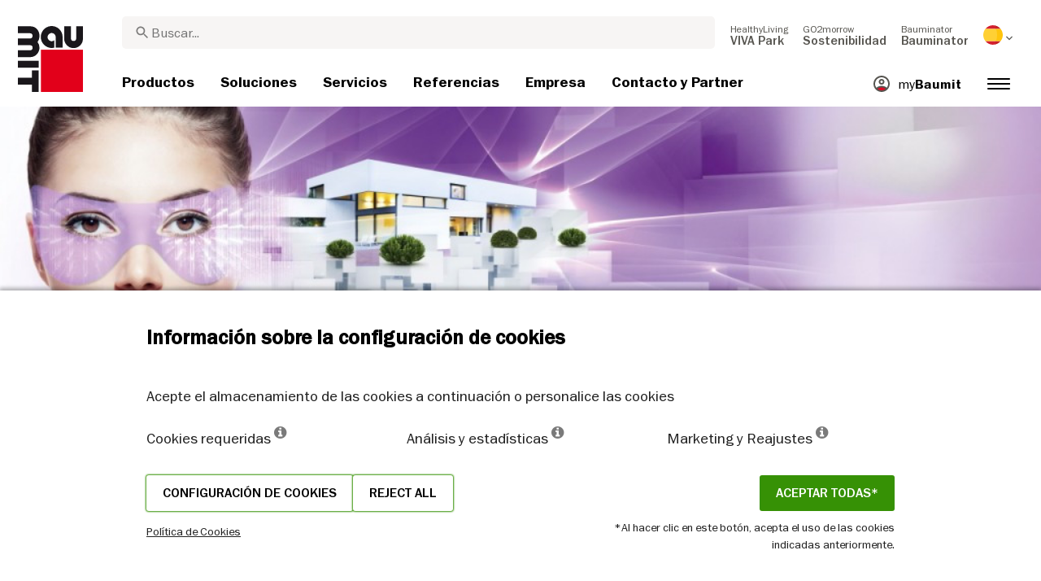

--- FILE ---
content_type: text/html; charset=UTF-8
request_url: https://baumit.es/solucion/sistema-sate/aislamiento-termico-con-paneles-de-poliestireno
body_size: 21699
content:
<!doctype html>
<html lang="es-ES">
<head>
    
            <link rel="preload" href="/fonts/FranklinGothicMediumITC.woff2" as="font" type="font/woff2" crossorigin>
        <link rel="preload" href="/fonts/FranklinGothicBookITC.woff2" as="font" type="font/woff2" crossorigin>
        <link rel="preload" href="/fonts/FranklinGothicDemiITC.woff2" as="font" type="font/woff2" crossorigin>
        <!--link rel="preload" href="/fonts/fa-solid-900.woff2" as="font" type="font/woff2" crossorigin-->
    <link rel="preload" href="/fonts/mdi.woff2" as="font" type="font/woff2" crossorigin>
    <link rel="preload" href="/fonts/materialdesignicons-webfont-subset.woff2" as="font" type="font/woff2" crossorigin>
    <link rel="alternate" type="application/rss+xml" title="News" href="https://baumit.es/rss">


    
    <meta name="csrf-token" content="6u7AzXAwX6w6V2oSWyYrAW4ExCKEHkcjhXRjChv3">
        <meta charset="UTF-8">
            <meta name="robots" content="index, follow">
    
        <meta name="revisit-after" content="1 days">
    <meta name="viewport" content="width=device-width, initial-scale=1">
    <meta name="format-detection" content="telephone=no">
    <meta http-equiv="Content-Type" content="text/html; charset=utf-8">
    <link href="https://baumit.es/images/favicon.ico?v=1624979137" rel="shortcut icon">
    <title>Aislamiento Térmico con paneles de poliestireno | Baumit.es</title>

    <meta name="title" content="Aislamiento Térmico con paneles de poliestireno | Baumit.es">
    <meta name="description" content="Aislamiento Térmico con paneles de poliestireno">
    <meta name="copyright" content="Baumit">
    <meta name="author" content="Baumit">
    <meta name="page-topic" content="Aislamiento Térmico con paneles de poliestireno">
    <meta name="image_src" content="https://baumit.es/images/default_seo_image.jpg?v=1675679522">
    <meta name="img_src" content="https://baumit.es/images/default_seo_image.jpg?v=1675679522">

    <meta property="og:title" content="Aislamiento Térmico con paneles de poliestireno | Baumit.es"/>
    <meta property="og:description" content="Aislamiento Térmico con paneles de poliestireno"/>
    <meta property="og:image" content="https://baumit.es/images/default_seo_image.jpg?v=1675679522"/>
    <meta property="og:type" content="website"/>
    <meta property="og:url" content="https://baumit.es/solucion/sistema-sate/aislamiento-termico-con-paneles-de-poliestireno"/>
    <meta property="og:site_name" content="baumit.es"/>
    <meta property="og:author" content="Baumit"/>
            <link rel="canonical" href="https://baumit.es/solucion/sistema-sate/aislamiento-termico-con-paneles-de-poliestireno"/>
    
    
    <!--meta http-equiv="Content-Security-Policy" content="
    default-src 'self';
    script-src 'self' 'unsafe-inline' https://cdnjs.cloudflare.com https://www.googletagmanager.com https://www.google-analytics.com https://maps.googleapis.com;
    style-src 'self' 'unsafe-inline' https://cdnjs.cloudflare.com https://fonts.googleapis.com;
    font-src 'self' https://fonts.gstatic.com;
    img-src 'self' data: https://www.google-analytics.com https://maps.googleapis.com https://maps.gstatic.com https://*.ytimg.com;
    frame-src https://www.youtube.com https://www.google.com;
    connect-src 'self' https://www.google-analytics.com https://region1.analytics.google.com https://maps.googleapis.com;
    "-->

            <style>
            body.page-load-fix {
                position: fixed;
                top: 0;
                left: 0;
                width: 100%;
                height: 100%;
                overflow: hidden;
            }

            body.page-load-fix .wrapper {
                visibility: hidden;
                width: 100%;
                height: 100%;
                overflow: hidden;
            }

            body .mainLoaderContainer {
                /*display: none;*/
                display: block;
                opacity: 0;
                pointer-events: none;
                transition: all .3s ease-in-out;
            }

            body.page-load-fix .mainLoaderContainer {
                opacity: 1;
                pointer-events: all;
            }
            body .mainLoaderContainer {
                display: block;
                background: #ffffff;
                position: fixed;
                z-index: 99999;
                top: 0;
                left: 0;
                width: 100%;
                height: 100%;
                overflow: hidden;
            }

            body .mainLoaderContainer .logo {
                position: absolute;
                top: 50%;
                left: 50%;
                width: 100%;
                max-width: 280px;
                transform: translateX(-50%) translateY(-50%);
                margin-top: -10px;
            }

            body .mainLoaderContainer .logo img {
                max-width: 100%;
            }

            @keyframes mt_loading {
                from {
                    width: 0;
                }
                to {
                    width: 100%;
                }
            }

            body.page-load-fix .mainLoaderContainer .logo:after {
                display: block;
                position: absolute;
                left: 0;
                bottom: -10px;
                background: #E2001A;
                content: "";
                height: 3px;
                animation-name: mt_loading;
                animation-duration: 1s;
            }
        </style>
        <script>
        var useDefaultcolorPaletteIdInPageBuilder = 87;
        var isLoggedIn = false;
    </script>
    <script>
        var enabledLifeAppPromoSystem = false ;
                var useProductBenefitsOnProductCards = true;
        var translations = {"promosystem_banner_text":"Encuentra el color perfecto para tu fachada","promosystem_banner_button":"Consigue la app","promosystem_banner_icon":"\/images\/Baumit_logo.svg","promosystem_qr_text":"Colorea tu edificio","promosystem_qr_link":"https:\/\/int.baumit.com\/lifeapp","promosystem_qr_button":"Consigue la app","promosystem_qr_icon":"\/images\/Baumit_logo.svg","products_go_to_product":"Ir al Producto","top_menu_search":"Buscar","references_references":"Referencias","local_consultants_results":"Resultados","local_consultants_no_result":"No se encontr\u00f3 ning\u00fan resultado","local_consultants_district":"Provincia","partners_details":"Detalles","partners_map":"Mapa","partners_premium_partner":"Premium Partner","products_pdf_product_specification_sheet":"Ficha t\u00e9cnica del producto","products_pdf_security_specification_sheet":"Ficha de seguridad (PDF)","products_pdf_declaration_of_performance":"Key not found","general_download_all":"Descargar todo","products_filter_results":"Productos","products_az":"Productos A-Z","products_filter_all":"Todo","guide_experts_advice":"Consejo del experto","guide_baumit_systems":"Sistemas Baumit","mybaumit_my_account":"Mi cuenta","partners_count_of":"de","partners_count_partners":"Partner","products_no_matching_names":"Lo nombres no coinciden","partners_tel":"Tel:","partners_fax":"Fax","products_found_for":"Productos encontrados para","news_more":"M\u00e1s","app_color_name":"Nombre","app_color_collection":"Colecci\u00f3n","app_color_quality":"Calidad del color","please":"Por favor, espere","general_next":"Siguiente","general_previous":"Anterior","products_color_code":"C\u00f3digo de color","products_are_you_looking_for_a_specific_color":"\u00bfBusca un color espec\u00edfico?","products_amount_calculator_title":"Calculadora de cantidad","products_amount_calculator_description":"Especifique el tama\u00f1o de su proyecto para calcular la cantidad de producto correspondiente. Tenga en cuenta que el resultado es orientativo. El consumo est\u00e1 sujeto a m\u00faltiples factores y puede afectar la cantidad necesaria.","products_amount_calculator_facade_area":"Tama\u00f1o","products_amount_calculator_amount":"Cantidad necesaria","products_amount_calculator_units":"Unidades necesarias","products_amount_calculator_button":"Calcular","products_amount_calculator_legaltext":"Estos datos s\u00f3lo tienen car\u00e1cter informativo","products_amount_calculator_extend_description":"Utilice nuestras calculadoras de proyecto espec\u00edficas para descubrir qu\u00e9 productos necesita y solicitar un presupuesto a un distribuidor cerca de usted","products_amount_calculator_extend_button":"Calcular un proyecto","product_attributes_consumption":"Consumo","products_amount_calculator_thickness":"Espesor","general_more_info":"M\u00e1s informaci\u00f3n","calc_colorpicker_hex":"HEX","calc_colorpicker_rgb":"RGB","general_color_tsr":"TSR","general_color_hbw":"Valor de referencia de luminosidad","baumitlife_reference_section_title":"Buscar proyectos","products_card_badge_new":"Nuevo","products_card_badge_eco":"Eco","products_card_badge_premium":"Premium","baumitlife_color_textures":"Texturas","baumitlife_color_textures_info":"La selecci\u00f3n de texturas s\u00f3lo est\u00e1 disponible para los productos de fachada","baumitlife_texture_code":"C\u00f3digo de textura","general_show_more":"Mostrar m\u00e1s","general_show_less":"Mostrar menos","sustainability_form_button_calculate":"Calcular","sustainability_calculator_title":"CO<sub>2<\/sub> Calculadora de ahorros","sustainability_calculator_description":"El ahorro de CO2 logrado con tan solo un m2 de aislamiento equivale a la producci\u00f3n de ox\u00edgeno de dos \u00e1rboles durante un a\u00f1o. <a href=\"\/sustainability\/legal\">Aviso<\/a>","sustainability_calculator_subtitle":"\u00bfEn qu\u00e9 medida ayuda su fachada a combatir el cambio clim\u00e1tico?","sustainability_calculator_size":"Tama\u00f1o de la fachada*","sustainability_calculator_result1":"Aislando su fachada contribuye a combatir el cambio clim\u00e1tico como","sustainability_calculator_result2":"los \u00e1rboles lo hacen cada a\u00f1o.","sustainability_read_more":"M\u00e1s informaci\u00f3n","sustainability_read_less":"Menos informaci\u00f3n","sustainability_legal_button":"Aviso legal","sustainability_quote_text":"Pensamos a largo plazo, por ello la sostenibilidad es un objetivo claro para Baumit.","sustainability_quote_author":"Robert Schmid, Director General de Baumit Group","sustainability_learn_more":"M\u00e1s informaci\u00f3n","sustainability_hero_percentage":"20%","sustainability_hero_title":"Menos CO<sub>2<\/sub>e hasta 2030","sustainability_hero_description":"En Baumit estamos convencidos de que la sostenibilidad es la raz\u00f3n principal de nuestro \u00e9xito y crecimiento a largo plazo. El progreso ecol\u00f3gico va de la mano de la responsabilidad social y la compatibilidad econ\u00f3mica. Este planteamiento est\u00e1 profundamente arraigado en nuestra cultura empresarial y afecta a todos los aspectos de nuestras acciones.","sustainability_home_info_title":"Ahorrando CO2 con 45 millones m2 de SATE instalados cada a\u00f1o en Europa","sustainability_home_info_description":"Cada a\u00f1o se instalan 45 millones de metros cuadrados de Sistemas de Aislamiento por el Exterior (SATE) de Baumit en Europa. Cada metro cuadrado de aislamiento act\u00faa como un poderoso defensor medioambiental, ahorrando una cantidad notable de CO2e. El ahorro de di\u00f3xido de carbono logrado con s\u00f3lo un metro cuadrado de aislamiento equivale a la producci\u00f3n de ox\u00edgeno de dos \u00e1rboles durante un a\u00f1o. Sin embargo, los ahorros de CO2e no terminan ah\u00ed; se multiplican cada a\u00f1o durante toda la vida \u00fatil de cada edificio aislado. <br><br> <b> Se ha evitado la emisi\u00f3n de 800 millones de toneladas de CO2  gracias al ahorro energ\u00e9tico de los edificios aislados desde que se iniciara a instalar el SATE de Baumit<\/b><br> Los ahorros de CO2e equivalen a  la producci\u00f3n de 10 millones de coches durante toda la vida \u00fatil: Las contribuciones positivas de los esfuerzos de Baumit en materia de aislamiento de fachadas han contrarrestado eficazmente las emisiones de CO2 producidas por aprox. 10 millones de coches a lo largo de su vida (15 a\u00f1os 5 a\/a\u00f1o). <br> Ahorro total de emisiones anuales de CO2 por parte de Alemania <br> Esta cantidad supera las emisiones totales anuales de CO2 de Alemania, la econom\u00eda m\u00e1s grande de Europa.","products_product_variants":"Detalles del producto","product_attributes_packaging":"Envase","product_attributes_amount_of_packaging_on_pallet":"Cantidad de envases en el palet","product_attributes_gross_density":"Densidad en bruto","product_attributes_yield":"Rendimiento","product_attributes_size_of_pallets":"Tama\u00f1o de los palets","product_attributes_type_of_packaging":"Tipo de envase","product_where_to_buy":"Key not found","product_price_list":"Key not found","general_gotoshop_button":"Ver producto en tienda","product_attributes_water_vapour_permeability":"Permeabilidad al vapor de agua","product_attributes_thermal_conductivity_coefficient":"Lambda","product_attributes_structure":"Textura","product_attributes_grain_size":"Tama\u00f1o de \u00e1rido","products_color_selection":"Selecci\u00f3n del color","products_the_colors_are_not_100":"Key not found","partners_search_for_partners_nearby":"Buscar un Premium Partner cercano","partners_search_field_placeholder":"Ciudad, direcci\u00f3n","partners_radius":"Radio","partners_show_all":"Mostrar todos","partners_reset":"Reiniciar","product_details_html5_under_image":"","product_details_page_shopping_cart_title":"Product detailed page shopping cart","products_downloads":"Descargas","product_details_page_badges_title":"Product detailed page badges","product_attributes_shelf_life":"Duraci\u00f3n","product_attributes_sd_value":"Valor Sd","product_attributes_w_value":"Valor W","product_attributes_bonding_strength":"Fuerza de adhesi\u00f3n","product_attributes_plate_format":"Formato de plato","product_attributes_compressive_strength":"Resistencia a la compresi\u00f3n","product_attributes_dried_mortar_density":"Densidad del mortero seco","product_attributes_max_thickness":"Espesor m\u00e1ximo","product_attributes_reaction_to_fire":"Reacci\u00f3n al fuego","product_attributes_min_thickness":"Espesor m\u00ednimo","product_attributes_flexural_strength":"Resistencia a flexi\u00f3n","product_attributes_ph_value":"Valor PH","product_attributes_application_time":"Tiempo de aplicaci\u00f3n","product_attributes_drying_time":"Tiempo de secado","product_attributes_gloss_level":"Nivel de brillo","product_attributes_mesh_size":"Tama\u00f1o de malla","product_attributes_mass_per_unit":"Masa por unidad","product_attributes_designation_code":"C\u00f3digo de designaci\u00f3n","product_attributes_strength_category":"Categor\u00eda de resistencia","product_attributes_walkability":"Transitable","product_attributes_min_joint_width":"Espesor m\u00edn. de junta","product_attributes_tensile_strenght":"Resistencia a tracci\u00f3n","product_attributes_max_joint_width":"Espesor m\u00e1ximo de junta","product_attributes_water_demand":"Agua necesaria","product_attributes_open_time":"Tiempo abierto","product_attributes_bonding_pull_strength":"Fuerza de adhesi\u00f3n y tracci\u00f3n","product_attributes_solids_content":"Contenido de s\u00f3lidos","product_attributes_e-module":"M\u00f3dulo E","product_attributes_tensile_strength_after_aging":"Resistencia a tracci\u00f3n tras envejecimiento","product_attributes_thermal_conductivity":"Conductividad t\u00e9rmica","product_attributes_compressive_strength_after_28_days":"Resistencia a la compresi\u00f3n despu\u00e9s de 28 d\u00edas","product_attributes_pot_life":"Vida \u00fatil","product_attributes_min_bore_hole":"Tama\u00f1o m\u00ednimo de perforaci\u00f3n de taladro","product_attributes_standing_time":"Tiempo de reposo","product_attributes_length_and_thickness":"Longitud y espesor","product_attributes_max_grain_size":"Tama\u00f1o m\u00e1ximo de \u00e1rido","product_attributes_product_type_eps":"Tipo de EPS","product_attributes_porosity":"Porosidad","product_attributes_mortar_group":"Grupo de Mortero","product_attributes_layer_thickness":"Espesor de capa","product_attributes_entrained_air_content":"Contenido de aire oclu\u00eddo","product_attributes_embedment_depth":"Profundidad de embebido","product_attributes_consumption2":"Consumo 2","product_attributes_min_coating_thickness":"Espesor m\u00edn. de acabado","product_attributes_diameter_anchor_shaft":"D\u00edametro del eje del anclaje","product_attributes_processing_consistency":"Consistencia de procesamiento","product_attributes_wet_abrasion_class":"Clase de abrasi\u00f3n de agua","product_attributes_frost-thaw_resistance":"Resistencia a ciclos de hielo-deshielo","product_attributes_contrast_ratio":"\u00cdndice de contraste","product_attributes_length_of_anchor_shaft":"Longitud del eje de anclaje","product_attributes_readiness":"Preparaci\u00f3n","product_attributes_bulk_density":"Densidad del material","product_attributes_source_mass":"Masa de origen","product_attributes_shrinkage":"Contracci\u00f3n","product_attributes_working_temperature":"Temperatura de trabajo","product_attributes_mixing_time":"Tiempo de mezcla","product_attributes_standard_classification":"Clasifiaci\u00f3n seg\u00fan norma","product_attributes_voc_eu_limit":"COV l\u00edmite EU","product_attributes_opacity_class":"Clase de opacidad","product_attributes_plaster_thickness":"Espesor de revoco","product_attributes_solid_content":"Contenido s\u00f3lido","product_attributes_use_category":"Categor\u00eda de USO","product_attributes_chi_value":"Valor CHI","product_attributes_diameter_plate":"D\u00edametro del platillo","product_attributes_technical_approval_eta":"Evaluaci\u00f3n T\u00e9cnica Europea (ETA)","product_attributes_water_permeability":"Permeabilidad  al agua","product_attributes_dilution_rate":"Tasa de diluci\u00f3n","product_attributes_density":"Densidad","products_video_section_title":"V\u00eddeos del producto","products_media_images_section_title":"Fotos de aplicaci\u00f3n","products_documents":"Documentos","calc_navigation_back":"Atr\u00e1s","products_product_imported_price":"Precio","calc_map_button_reset":"Restablecimiento","calc_map_distance":"Calc\u00fale la distancia","product_attributes_flexural_strength_after_28_days":"Resistencia a la flexi\u00f3n despu\u00e9s de 28 d\u00edas","products_pdf_sundry_sheet":"Nota Varios (PDF)","products_pdf_enviromental_sheet":"Declaraci\u00f3n Ambiental (PDF)","products_pdf_conformity_sheet":"CE","products_asset_folder":"Manual","products_pdf_declaration_of_performance_sheet":"Declaraci\u00f3n de prestaciones (PDF)","products_pdf_aufheizprotokolle":"Gu\u00eda de instalaci\u00f3n","products_pdf_techn_zusatzdok":"Documentos t\u00e9cnicos adicionales (PDF)","products_pdf_tender_text":"Texto descriptivo (PDF)","products_pdf_cert_fire":"Certificado de protecci\u00f3n contra incendios","products_pdf_cert_conf":"Certificado de conformidad","products_pdf_cert_statereg":"Registro estatal","product_attributes_thermal_conductivity_value":"Thermal conductivity rated value","product_attributes_thermal_conductivity_nominal_value":"Thermal conductivity nominal value","product_review_error_loign_required":"Only logged in users can give product reviews","product_review_error_faled_create_review":"There was an error saving the rating, please try again later.","product_review_review_success_message":"Thank you for rating our product!","product_review_review_submit_button":"Submit rating","product_attributes_bundle_unit_price_label":"Bundle unit price","product_attributes_package_price_label":"Package price","menu_2023_search_aria_label":"Search","products_certificate_alt_cam":"Key not found","products_certificate_alt_dopcap":"Key not found","products_certificate_alt_eco":"Key not found","products_certificate_alt_emicode":"Key not found","products_certificate_alt_life":"Key not found","products_certificate_alt_natureplus":"Key not found","product_review_rating_legend":"Key not found","product_review_rating_star_label":"Key not found","products_partners_section_title":"Distribuidores Baumit","products_pdf_emicode":"Emicode (PDF)","products_pdf_natureplus":"Natureplus (PDF)","products_pdf_certificates":"Certificates (PDF)","wcag_static_alt_products_a_z_view_downloadable_files":"View downloadable files","wcag_static_alt_products_a_z_download_button":"Download","wcag_static_alt_products_a_z_download_all_files":"Download all files","wcag_static_alt_news_add_to_dashboard_button":"Add to dashboard","wcag_static_alt_partners_details_show_details":"Show details","wcag_static_alt_references_detail_gallery_previous_button_text":"Previous Image","wcag_static_alt_references_detail_gallery_next_button_text":"Next Image","wcag_static_alt_consultants_with_regions_bcom_avatar_alt_text":"BCOM Avatar","wcag_static_alt_baumitlife_color_picker_add_to_dashboard_button":"Add to Dashboard","wcag_static_alt_baumitlife_colorsearch_mobile_menu_close_button":"Close button","wcag_static_alt_baumitlife_colorsearch_color_details_close_button":"Close button","wcag_static_alt_baumitlife_project_card_carousel_next_image":"Next image","wcag_static_alt_baumitlife_project_card_carousel_previous_image":"Previous image","wcag_static_alt_baumitlife_project_card_carousel_open_image_carousel":"Open image carousel","products_pdf_spm_guideline":"SPM Guideline","products_pdf_sus":"Nachhaltigkeitsdatenblatt"};
        var useBaumitLifeSystem = 1;
        var countryMapCenterPosition = {
            lat: 40.463667,
            lng: -3.74922,
        };
        var useStaticPalettes = {
            foty: 93
        };
        var activeUniversalBanner = null;

        var globalTSRVisibility = true;

    </script>

    <script>
        var useGoogleConsentMode = 1;
        window.dataLayer = window.dataLayer || [];
        function gtag(){dataLayer.push(arguments);}
        function gtagConsent(){if (useGoogleConsentMode == 1) {gtag.apply(null, arguments);dataLayer.push({'event': 'cookie_consent_update'});}}
        function initConsentMode(enabled) {
            //console.log('Consent mode:', enabled); 
            if (!enabled) {
                return;
            }
            gtag('consent', 'default', {
                'ad_storage': 'denied',
                'ad_user_data': 'denied',
                'ad_personalization': 'denied',
                'analytics_storage': 'denied'
            });

                    }
        initConsentMode(useGoogleConsentMode);
    </script>

            <!-- Meta Pixel Code -->
<script>
!function(f,b,e,v,n,t,s)
{if(f.fbq)return;n=f.fbq=function(){n.callMethod?
n.callMethod.apply(n,arguments):n.queue.push(arguments)};
if(!f._fbq)f._fbq=n;n.push=n;n.loaded=!0;n.version='2.0';
n.queue=[];t=b.createElement(e);t.async=!0;
t.src=v;s=b.getElementsByTagName(e)[0];
s.parentNode.insertBefore(t,s)}(window, document,'script',
'https://connect.facebook.net/en_US/fbevents.js');
fbq('init', '1415090586209274');
fbq('track', 'PageView');
</script>
<noscript><img height="1" width="1" style="display:none"
src="https://www.facebook.com/tr?id=1415090586209274&ev=PageView&noscript=1"
/></noscript>
<!-- End Meta Pixel Code -->
    
    
            <script type="application/ld+json">{"@context":"https:\/\/schema.org","@graph":[{"@type":"Article","headline":"Aislamiento Térmico con paneles de poliestireno","dateModified":"2024-12-23T16:39:31+01:00","url":"https:\/\/baumit.es\/solucion\/sistema-sate\/aislamiento-termico-con-paneles-de-poliestireno","image":"https:\/\/baumit.es\/files\/es\/guide_pages\/header_image_1280x340px\/maska_Star_header_img_1280x340.jpg","author":{"@type":"Organization","name":"Baumit S.L.","url":"https:\/\/baumit.es\/baumit.es","location":{"@type":"PostalAddress","addressCountry":"ESPAÑA ","postalCode":"28935","streetAddress":"Móstoles P.I. Las Nieves, c\/ Puerto de Cotos, 16"},"email":"support@baumit.com","logo":"https:\/\/baumit.es\/images\/Baumit_logo.svg","telephone":"34916407227"}},{"@type":"BreadcrumbList","itemListElement":[{"@type":"ListItem","position":1,"name":"Página de inicio","item":"https:\/\/baumit.es"},{"@type":"ListItem","position":2,"name":"Soluciones","item":"\/soluciones-baumit"},{"@type":"ListItem","position":3,"name":"Sistemas Fachadas SATE","item":"https:\/\/baumit.es\/soluciones\/sistema-sate"},{"@type":"ListItem","position":4,"name":"Aislamiento Térmico con paneles de poliestireno","item":"https:\/\/baumit.es\/solucion\/sistema-sate\/aislamiento-termico-con-paneles-de-poliestireno"}]},{"@type":"Organization","name":"Baumit S.L.","url":"https:\/\/baumit.es\/baumit.es","location":{"@type":"PostalAddress","addressCountry":"ESPAÑA ","postalCode":"28935","streetAddress":"Móstoles P.I. Las Nieves, c\/ Puerto de Cotos, 16"},"email":"support@baumit.com","logo":"https:\/\/baumit.es\/images\/Baumit_logo.svg","telephone":"34916407227"}]}</script>
    </head>
<body class="  page-load-fix  body-page-es-ES ">
    
    <div id="topBanner" class="banner">
        <button class="banner-close" name="close" aria-label="Close button" aria-controls="topBanner" aria-expanded="false">
            <svg viewbox="0 0 24 24" width="20" height="20"><title>Close button</title>
                <path d="M7 7.00006L17 17.0001M7 17.0001L17 7.00006" stroke="currentColor"  stroke-width="2" stroke-linecap="round" stroke-linejoin="round">
            </svg>
        </button>
        <div class="banner-content">
            <img class="banner-image" src="/images/Baumit_logo.svg" alt="Banner Image" />
            <p class="banner-text">Find the <strong>perfect color</strong> for your facade</p>
            <a class="banner-link button" href="#">Get the app</a>
        </div>
    </div>
</div>            <div class="mainLoaderContainer">
                            <div class="logo">
                    <img src="/images/Baumit_logo.svg" alt="Baumit">
                </div>
                    </div>
                    <div class="" id="mainMenu"></div>
    <div class="wrapper" style="overflow:hidden;">
                
                <div class="stage-container relative">
        <img src="/files/es/guide_pages/header_image_1280x340px/image-web/maska_Star_header_img_1280x340.jpg" alt="Aislamiento Térmico con paneles de poliestireno">
    </div>
    
    <div class="white-background">
        <div class="content pb-0">
            <div class="container-fluid big-grid">
                <div class="row">
                                            <div class="col-lg-1"></div>
                        <div class="col-lg-8">
                                            <ol class="breadcrumb ">
                <li class="breadcrumb-item">
                            <a class="" href="https://baumit.es">
                    <i class="mdi mdi-chevron-right" aria-hidden="true"></i>
                    <span>Página de inicio</span>
                </a>
                    </li>
                <li class="breadcrumb-item">
                            <a class="" href="/soluciones-baumit">
                    <i class="mdi mdi-chevron-right" aria-hidden="true"></i>
                    <span>Soluciones</span>
                </a>
                    </li>
                <li class="breadcrumb-item">
                            <a class="" href="https://baumit.es/soluciones/sistema-sate">
                    <i class="mdi mdi-chevron-right" aria-hidden="true"></i>
                    <span>Sistemas Fachadas SATE</span>
                </a>
                    </li>
                <li class="breadcrumb-item">
                            <span class=" active  ">
                    <i class="mdi mdi-chevron-right" aria-hidden="true"></i>
                    <span>Aislamiento Térmico con paneles de poliestireno</span>
                </span>
                    </li>
            </ol>
                    </div>
                    <div class="col-lg-3">
                        <div class="fixed-extras d-flex justify-content-end mb-2">
                            <div class="extra">
                <button arial-label="Añadir al panel" class="actionToggleDashboard material-icons " data-card-id="3061" data-add-url="https://baumit.es/myBaumit/ajaxAddCardToDashboard" data-delete-url="https://baumit.es/myBaumit/ajaxDeleteCardFromDashboard"  data-added-to-dashboard="0" > star_border  </button>
            </div>
                                    </div>
                    </div>
                </div>
            </div>
        </div>
    </div>

    <div class="white-background">
        <div class="dnd-editor-parent"><div class="sortable ui-sortable"><div data-uid="_vp5nwwurm" class="row-component big-grid padding-24 "><div class="row" style="min-height: auto;"><div data-uid="_tm3d0m5fh" class="col col-0 col-lg-1"></div><div data-uid="_h6amy1srk" class="col col-12 col-lg-8"><div data-uid="_cmghjwy1y" class="row-component big-grid padding-24 "><div class="row" style="min-height: auto;"><div data-uid="_dk4xtljsk" class="col droppable col-12"><div class="block non-editable-root"> <h1>Aislamiento con paneles de poliestireno</h1></div><div class="block non-editable-root"> <div style="height: 20px;"></div></div></div></div></div></div><div data-uid="_r9h6aumps" class="col col-0 col-lg-3"></div></div></div><div data-uid="_v0us643nd" class="row-component big-grid padding-24 "><div class="row" style="min-height: auto;"><div data-uid="_3zjbmp4ow" class="col col-0 col-lg-1"></div><div data-uid="_wmq2ior74" class="col col-12 col-lg-8"><div data-uid="_crg3fw3s1" class="row-component big-grid padding-24 "><div class="row" style="min-height: auto;"><div data-uid="_wg36nsha1" class="col droppable col-12 col-lg-6"><div class="block non-editable-root"> <div class="richtext-component" data-inline-edit-prop="content" data-inline-edit-free="true" data-inline-edit-id="_xhzkydy8q" style="column-count: 1;"><ul class="highlights"><li>Buenas propiedades aislantes</li><li>Fácil manejo y aplicación gracias a su baja densidad</li><li>Abierto a la difusión del vapor de agua</li><li>Ahorro en gastos de material y mano de obra<br></li></ul></div></div></div><div data-uid="_uwnie27oe" class="col droppable col-12 col-lg-6"><div class="block non-editable-root"> <div class="richtext-component" data-inline-edit-prop="content" data-inline-edit-free="true" data-inline-edit-id="_mxckbvyky" style="column-count: 1;"><ul class="highlights"><li>Inócuo</li><li>Respetuoso con el medio ambiente</li><li>Sin fijaciones adicionales, en el caso de obra nueva<br></li></ul></div></div></div></div></div></div><div data-uid="_nrr8gec87" class="col col-0 col-lg-3"></div></div></div><div data-uid="_li0wfiywo" class="row-component big-grid padding-24 "><div class="row" style="min-height: auto;"><div data-uid="_y9moaytig" class="col col-0 col-lg-1"></div><div data-uid="_3ebpj1k34" class="col col-12 col-lg-8"><div data-uid="_jh7jfsmb5" class="row-component big-grid padding-24 "><div class="row" style="min-height: auto;"><div data-uid="_fjf9rxp7z" class="col droppable col-12"><div class="block non-editable-root"> <div class="floated-image-text-component padding-20 " data-uid="_6ui8kztsv" data-inline-edit-prop="html" data-inline-edit-free="true" data-inline-edit-id="_6ui8kztsv"><div><h2>Producción de poliestireno y medio ambiente</h2><img style="float: left; margin: 0 15px 0 0;" width="260" height="300" src="/files/es/guide_pages/Ekologia_2.jpg" data-mce-src="/files/es/guide_pages/Ekologia_2.jpg" data-mce-style="float: left; margin: 0 15px 0 0;"><p class="bodytext"><br><br><br><br><br><br><br><br><br><br><br>El poliestireno forma parte de los productos de espuma plástica. Se produce a partir de estireno mediante la acción de vapor de agua y aditivos espumosos, de ahí procede el nombre de poliestireno. Durante su producción se gasta muy poca energía, sin generar otros residuos. El poliestireno se compone de aprox. 98 % de aire. El EPS representa sólo un 1 %&nbsp; de los residuos en un vertedero municipal. Ello hace que sea un producto respetuoso con el medio ambiente y reciclable. Opte sólo por poliestireno de alta con el certificado CE. En el mercado puede encontrar poliestireno con nuevos marcajes como por ejemplo&nbsp;airpop®.<br></p></div></div></div></div></div></div></div><div data-uid="_hglqv0gkz" class="col col-0 col-lg-3"></div></div></div><div data-uid="_wbhvsif4n" class="row-component big-grid padding-24 spacer-row "><div class="row" style="min-height: 60px;"><div data-uid="_d5wttliuz" class="col spacer col-12"></div></div></div><div data-uid="_xap480aki" class="row-component big-grid padding-24 "><div class="row" style="min-height: auto;"><div data-uid="_tfwxbp6a1" class="col col-0 col-lg-1"></div><div data-uid="_gptwa5coi" class="col col-12 col-lg-8"><div data-uid="_a6g31m76g" class="row-component big-grid padding-24 "><div class="row" style="min-height: auto;"><div data-uid="_6fvd1wvuw" class="col droppable col-12"><div class="block non-editable-root"> <h2>Tipos de poliestireno</h2></div><div class="block non-editable-root"> <div class="richtext-component" data-inline-edit-prop="content" data-inline-edit-free="true" data-inline-edit-id="_ejv4gtmy0" style="column-count: 1;"><p class="bodytext">Para sistemas de aislamiento térmico de pegado usamos poliestirenos con la calificación F. El poliestireno blanco (<a data-mce-href="https://baumit.es/products/sistema-sate/baumit-prosystem/baumit-protherm" href="https://baumit.es/products/sistema-sate/baumit-prosystem/baumit-protherm" target="_blank" rel="noopener">Baumit ProTherm</a>) es el aislante que más se emplea en la ingeniería civil.<br>Los paneles de nueva generación son grises y, gracias a su mayor absorción de rayos infrarrojos (partículas de grafito) consiguen aislar un 23% más. Algunos paneles de EPS gris (<a data-mce-href="https://baumit.es/products/sistema-sate/baumit-starsystem/baumit-startherm" href="https://baumit.es/products/sistema-sate/baumit-starsystem/baumit-startherm" target="_blank" rel="noopener">Baumit StarTherm</a>) vienen equipados con una capa antireflectante, que facilita el proceso de la aplicación.&nbsp;</p><p class="bodytext">Los innovadores paneles de Baumit open (<a href="https://baumit.es/products/sistema-sate/baumit-opensystem/baumit-open-air" target="_blank" rel="noopener" data-mce-href="https://baumit.es/products/sistema-sate/baumit-opensystem/baumit-open-air">open air</a>) patentados tienen perforaciones, que aumentan la permeabilidad al vapor de agua.&nbsp;<br></p></div></div></div></div></div></div><div data-uid="_jyutbk3dy" class="col col-0 col-lg-3"></div></div></div><div data-uid="_ackx1s2cu" class="row-component big-grid padding-24 "><div class="row" style="min-height: auto;"><div data-uid="_dr8ujgdgs" class="col col-0 col-lg-1"></div><div data-uid="_3iazwiuxg" class="col col-12 col-lg-8"><div data-uid="_bxgt96jjt" class="row-component big-grid padding-24 "><div class="row" style="min-height: auto;"><div data-uid="_3amc2amas" class="col droppable col-12 col-lg-6"><div class="block non-editable-root"> <div data-image-link="" class="image-component-container "><div data-inline-edit-prop="image" data-uid="_7m183zd1v" class="image-component has-margin" data-inline-edit-image="true" data-inline-edit-id="_7m183zd1v"><img src="/files/es/guide_pages/1A2A3A_Biely-polystyren.jpg" data-mce-src="/files/es/guide_pages/1A2A3A_Biely-polystyren.jpg" alt="Biely polystyrén" width="149" height="149"></div></div></div></div><div data-uid="_9tm65e8l3" class="col droppable col-12 col-lg-6"><div class="block non-editable-root"> <div data-image-link="" class="image-component-container "><div data-inline-edit-prop="image" data-uid="_06nrx2401" class="image-component has-margin" data-inline-edit-image="true" data-inline-edit-id="_06nrx2401"><img src="/files/es/guide_pages/1A2A3B_sedy-polystyren.jpg" data-mce-src="/files/es/guide_pages/1A2A3B_sedy-polystyren.jpg" alt="šedý polystyrén" width="149" height="149"></div></div></div></div></div></div></div><div data-uid="_rk2ls64tl" class="col col-0 col-lg-3"></div></div></div><div data-uid="_pauyu4ve4" class="row-component big-grid padding-24 spacer-row "><div class="row" style="min-height: 60px;"><div data-uid="_54huz2ocv" class="col spacer col-12"></div></div></div><div data-uid="_hb3elru32" class="row-component big-grid padding-24 "><div class="row" style="min-height: auto;"><div data-uid="_8x070v47q" class="col col-0 col-lg-1"></div><div data-uid="_d61bng6ep" class="col col-12 col-lg-8"><div data-uid="_2yhsmo9fd" class="row-component big-grid padding-24 "><div class="row" style="min-height: auto;"><div data-uid="_95w60v6uj" class="col droppable col-12"><div class="block non-editable-root"> <h2>Elija entre los Sistemas SATE de Baumit</h2></div></div></div></div></div><div data-uid="_kl1do87jg" class="col col-0 col-lg-3"></div></div></div><div data-uid="_2l44um01s" class="row-component big-grid padding-24 "><div class="row" style="min-height: auto;"><div data-uid="_s2mleotki" class="col col-0 col-lg-1"></div><div data-uid="_3m6rlpnnz" class="col col-12 col-lg-8"><div data-uid="_meqoe7d7v" class="row-component big-grid padding-24 "><div class="row" style="min-height: auto;"><div data-uid="_6x45ghjm2" class="col droppable col-12 col-lg-6"><div class="block non-editable-root"> <h3>Baumit open</h3></div><div class="block non-editable-root"> <div data-image-link="" class="image-component-container "><div data-inline-edit-prop="image" data-uid="_0fny5icv8" class="image-component has-margin" data-inline-edit-image="true" data-inline-edit-id="_0fny5icv8"><img src="/files/es/guide_pages/maska_open_16-9.jpg" data-mce-src="/files/es/guide_pages/maska_open_16-9.jpg" alt="Zateplenie Baumit open" width="267" height="150"></div></div></div><div class="block non-editable-root"> <div style="height: 20px;"></div></div><div class="block non-editable-root"> <div class="richtext-component" data-inline-edit-prop="content" data-inline-edit-free="true" data-inline-edit-id="_mpv6z872c" style="column-count: 1;"><ul><li>Tecnología patentada open</li><li>Sistema transpirable</li><li>Para obra nueva y rehabilitación</li></ul></div></div><div class="non-editable-root"> <a target="_blank" class="button type-1 mb-0" data-uid="_flxlfnyq3" href="https://baumit.es/solucion/sistema-sate/sistema-sate-baumit-opensystem">Más información</a></div></div><div data-uid="_mw4zmoz79" class="col droppable col-12 col-lg-6"><div class="block non-editable-root"> <h3>Baumit Star EPS</h3></div><div class="block non-editable-root"> <div data-image-link="" class="image-component-container "><div data-inline-edit-prop="image" data-uid="_o1ndnhoad" class="image-component has-margin" data-inline-edit-image="true" data-inline-edit-id="_o1ndnhoad"><img src="/files/es/guide_pages/StarSystem_maska_16-9.jpg" data-mce-src="/files/es/guide_pages/StarSystem_maska_16-9.jpg" alt="Zateplenie Baumit Star EPS" width="267" height="150"></div></div></div><div class="block non-editable-root"> <div style="height: 20px;"></div></div><div class="block non-editable-root"> <div class="richtext-component" data-inline-edit-prop="content" data-inline-edit-free="true" data-inline-edit-id="_nxyjv2j5m" style="column-count: 1;"><ul><li><p class="bodytext">Experiencia probada desde hace más de 40 años</p></li><li><p class="bodytext">Cumple con los más altos estándares de calidad</p></li><li><p class="bodytext">Permite una amplia selección de paneles aislantes.</p></li></ul><br></div></div><div class="non-editable-root"> <a target="_blank" class="button type-1 mb-0" data-uid="_ukn1a3xyc" href="https://baumit.es/solucion/sistema-sate/sistema-sate-baumit-starsystem-eps">Más información</a></div></div></div></div></div><div data-uid="_2s15zwe46" class="col col-0 col-lg-3"></div></div></div><div data-uid="_q22k7vqgb" class="row-component big-grid padding-24 spacer-row "><div class="row" style="min-height: 60px;"><div data-uid="_f7lr62i0f" class="col spacer col-12"></div></div></div><div data-uid="_6hk1ivojn" class="row-component big-grid padding-24 "><div class="row" style="min-height: auto;"><div data-uid="_bhvz5mf68" class="col col-0 col-lg-1"></div><div data-uid="_61dxjwrtg" class="col col-12 col-lg-8"><div data-uid="_o778zuntq" class="row-component big-grid padding-24 "><div class="row" style="min-height: auto;"><div data-uid="_o6perfrfr" class="col droppable col-12 col-lg-6"><div class="block non-editable-root"> <h3>Baumit Pro</h3></div><div class="block non-editable-root"> <div data-image-link="" class="image-component-container "><div data-inline-edit-prop="image" data-uid="_rvfsp0eao" class="image-component has-margin" data-inline-edit-image="true" data-inline-edit-id="_rvfsp0eao"><img src="/files/es/guide_pages/Baumit-Pro_maska-16-9.jpg" data-mce-src="/files/es/guide_pages/Baumit-Pro_maska-16-9.jpg" alt="Zateplenie Baumit Pro" width="267" height="150"></div></div></div><div class="block non-editable-root"> <div style="height: 20px;"></div></div><div class="block non-editable-root"> <div class="richtext-component" data-inline-edit-prop="content" data-inline-edit-free="true" data-inline-edit-id="_fgg61kyub" style="column-count: 1;"><ul><li><p class="bodytext">Excelente relación calidad y precio</p></li><li><p class="bodytext">Sistema polivalente</p></li><li><p class="bodytext">Permite una amplia selección de colores</p></li></ul><br></div></div><div class="non-editable-root"> <a target="_blank" class="button type-1 mb-0" data-uid="_0xzprspci" href="https://baumit.es/solucion/sistema-sate/sistema-sate-baumit-prosystem">Más información</a></div></div><div data-uid="_lx05g9g7" class="col droppable col-12 col-lg-6"><div class="block non-editable-root"> <h3>Baumit Power</h3></div><div class="block non-editable-root"> <div data-image-link="" class="image-component-container "><div data-inline-edit-prop="image" data-uid="_savb0esr5" class="image-component has-margin" data-inline-edit-image="true" data-inline-edit-id="_savb0esr5"><img src="/files/es/guide_pages/Maska_Power_16-9.jpg" data-mce-src="/files/es/guide_pages/Maska_Power_16-9.jpg" alt="Zateplenie Baumit Power" width="267" height="150"></div></div></div><div class="block non-editable-root"> <div style="height: 20px;"></div></div><div class="block non-editable-root"> <div class="richtext-component" data-inline-edit-prop="content" data-inline-edit-free="true" data-inline-edit-id="_nv4zng0o" style="column-count: 1;"><ul><li><p class="bodytext">Alta resistencia al impacto</p></li><li><p class="bodytext">Mortero de refuerzo sin cemento</p></li><li><p class="bodytext">Para requerimientos extremos</p></li></ul></div></div><div class="non-editable-root"> <a target="_blank" class="button type-1 mb-0" data-uid="_tjswyxdme" href="https://baumit.es/solucion/sistema-sate/sistema-sate-baumit-powersystem">Más información</a></div></div></div></div></div><div data-uid="_c9l25peif" class="col col-0 col-lg-3"></div></div></div><div data-uid="_7b77723as" class="row-component big-grid padding-24 spacer-row "><div class="row" style="min-height: 60px;"><div data-uid="_8kdca9zer" class="col spacer col-12"></div></div></div></div></div>
    </div>
    <div id="page-related-content-container" data-load-url="https://baumit.es/api/relatedContent/load/guidePage/324"></div>
    
    <!--
        Tags:
                    Sistemas SATE,
            -->


                    <div class="footer" id="page-footer-loading" data-load-url="https://baumit.es/api/footer/load/view">

        </div>
                                        <div class="cookie-hu-container">
    <div class="cookie-hu-content">
        <div class="cookie-hu-content--info">
            <div class="cookie-hu-content--info_title">
                Información sobre la configuración de cookies
            </div>
            <div class="cookie-hu-content--info_text">
                Acepte el almacenamiento de las cookies a continuación o personalice las cookies
            </div>
            <div class="cookie-hu-content--columns row cookie-hu-content--columns-international">
                <div class="col-md-4 col-12">
                    <span class="text-nowrap">Cookies requeridas <i class="fa fa-info-circle" data-toggle="tooltip" data-html="true" data-type="system" title="Estas cookies son necesarias para el funcionamiento del sitio web y no se pueden desactivar. Dichas cookies sólo se establecen en respuesta a acciones realizadas por usted, tales como el idioma, la moneda, la sesión de inicio de sesión y las preferencias de privacidad. Usted puede configurar su navegador para que bloquee estas cookies, pero esto puede afectar el funcionamiento del sitio."></i></span>
                </div>
                <div class="col-md-4 col-12">
                    <span class="text-nowrap">Análisis y estadísticas <i class="fa fa-info-circle" data-toggle="tooltip" data-html="true" data-type="analytics" title='Estas cookies nos permiten medir el tráfico de los visitantes y ver las fuentes de tráfico mediante la recopilación de información en conjuntos de datos. También nos ayudan a comprender qué productos y acciones son más populares que otros.'></i></span>
                </div>
                <div class="col-md-4 col-12">
                    <span class="text-nowrap">Marketing y Reajustes <i class="fa fa-info-circle" data-toggle="tooltip" data-html="true" data-type="marketing" title="Estas cookies suelen ser establecidas por nuestros socios de marketing y publicidad. Son cookies utilizadas para construir un perfil de sus intereses para mostrarle anuncios relevantes. Si no permite estas cookies, no recibirá anuncios dirigidos a sus intereses."></i></span>
                </div>
            </div>
            <div class="cookie-hu-content--actions row justify-content-between">
                <div class="">
                    <div class="d-flex justify-content-around" style="gap: 1rem;">
                        <button type="button" class="button btn cookie-settings-button">Configuración de cookies</button>
                        <button type="button" class="button btn cookie-settings-button reject-all">Reject all</button>
                    </div>
                    <small><a target="_blank" href="https://baumit.es/politica-de-cookies">Política de Cookies</a></small>
                </div>
                <div class="text-right d-flex flex-column">
                    <div>
                        <button type="button" class="button btn cookie-accept-button accept-all">ACEPTAR TODAS*</button>
                    </div>
                    <small>*Al hacer clic en este botón, acepta el uso de las cookies indicadas anteriormente.</small>
                </div>
            </div>
        </div>
        <div class="cookie-hu-content--settings d-none">
            <div class="cookie-hu-content--settings_title">
                Configuración de cookies
            </div>
            <div class="cookie-hu-content--columns row">
                <div class="col-md-auto col-12 cookie-setting-item">
                    <div class="checbox-row m-b-10">
                        <div class="checkbox-content">
                            <label class="form-check-label checked disabled" for="default">
                                <i class="fas fa-check" for="default"></i>
                                <span class="sr-only">Cookies requeridas</span>
                                <input type="checkbox" class="form-check-input" id="default" name="default" aria-label="Cookies requeridas" checked
                                       disabled>
                            </label>
                        </div>
                        <div class="checkbox-label">
                            Cookies requeridas
                        </div>
                    </div>
                    <div class="setting-description">
                        Estas cookies son necesarias para el funcionamiento del sitio web y no se pueden desactivar. Dichas cookies sólo se establecen en respuesta a acciones realizadas por usted, tales como el idioma, la moneda, la sesión de inicio de sesión y las preferencias de privacidad. Usted puede configurar su navegador para que bloquee estas cookies, pero esto puede afectar el funcionamiento del sitio.
                    </div>
                    <div class="cookie_more_details d-md-none">
                        <span class="cookie_more_details--more">Más detalles <span aria-hidden="true" class="material-icons">keyboard_arrow_down</span></span>
                        <span class="cookie_more_details--less">Menos detalles <span aria-hidden="true" class="material-icons">keyboard_arrow_up</span></span>
                    </div>
                </div>
                <div class="col-md-4 col-12 cookie-setting-item">
                    <div class="checbox-row m-b-10">
                        <div class="checkbox-content">
                            <label class="form-check-label " for="analytics">
                                <i class="fas fa-check" for="analytics"></i>
                                <span class="sr-only">Análisis y estadísticas</span>
                                <input type="checkbox" class="form-check-input" id="analytics" name="analytics" aria-label="Análisis y estadísticas" >
                            </label>
                        </div>
                        <div class="checkbox-label">
                            Análisis y estadísticas
                        </div>
                    </div>
                    <div class="setting-description">
                        Estas cookies nos permiten medir el tráfico de los visitantes y ver las fuentes de tráfico mediante la recopilación de información en conjuntos de datos. También nos ayudan a comprender qué productos y acciones son más populares que otros.
                    </div>
                    <div class="cookie_more_details  d-md-none">
                        <span class="cookie_more_details--more">Más detalles <span aria-hidden="true" class="material-icons">keyboard_arrow_down</span></span>
                        <span class="cookie_more_details--less">Menos detalles <span aria-hidden="true" class="material-icons">keyboard_arrow_up</span></span>
                    </div>
                </div>
                <div class="col-md-4 col-12 cookie-setting-item">
                    <div class="checbox-row m-b-10">
                        <div class="checkbox-content">
                            <label class="form-check-label " for="marketing">
                                <i class="fas fa-check" for="marketing"></i>
                                <span class="sr-only">Marketing y Reajustes</span>
                                <input type="checkbox" class="form-check-input" id="marketing" name="marketing" aria-label="Marketing y Reajustes" >
                            </label>
                        </div>
                        <div class="checkbox-label">
                            Marketing y Reajustes
                        </div>
                    </div>
                    <div class="setting-description m-b-10">
                        Estas cookies suelen ser establecidas por nuestros socios de marketing y publicidad. Son cookies utilizadas para construir un perfil de sus intereses para mostrarle anuncios relevantes. Si no permite estas cookies, no recibirá anuncios dirigidos a sus intereses.
                    </div>
                    <div class="cookie_more_details d-md-none">
                        <span class="cookie_more_details--more">Más detalles <span aria-hidden="true" class="material-icons">keyboard_arrow_down</span></span>
                        <span class="cookie_more_details--less">Menos detalles <span aria-hidden="true" class="material-icons">keyboard_arrow_up</span></span>
                    </div>
                </div>
            </div>
            <div class="cookie-hu-content--actions row justify-content-between">
                <div class="">
                    <button type="button" class="button btn cookie-accept-all-button accept-for-selected mb-0 cookie-multiline">Autorizo el uso de la configuración de cookies indicadas anteriormente.</button>
                </div>
                <div class="text-right d-flex flex-column">
                    <div>
                        <button type="button" class="button btn cookie-accept-button select-all-accept mb-0 cookie-multiline">Aceptar todo</button>
                    </div>
                    <small><a target="_blank" href="https://baumit.es/politica-de-cookies">Política de Cookies</a></small>
                </div>
                
            </div>
        </div>
    </div>
</div>
                </div>

<link href="https://baumit.es/css/promosystem.css?v=1743078600" rel="stylesheet">
<link href="https://baumit.es/css/slick.css?v=1664220192" rel="stylesheet">
<link href="https://baumit.es/css/slick-theme.css?v=1664220192" rel="stylesheet">
<link href="https://baumit.es/css/custom-bootstrap.css?v=1664220192" rel="stylesheet">
<link href="https://baumit.es/css/elements.css?v=1768390552" rel="stylesheet">
<link href="https://baumit.es/css/style.css?v=1767785145" rel="stylesheet">
    <link href="https://baumit.es/css/responsive.css?v=1767785145" rel="stylesheet">


                        <link href="https://baumit.es/css/cookie_for_hu.css?v=1767785145" rel="stylesheet">
            
            <link href="https://baumit.es/css/fonts.css?v=1767785145" rel="stylesheet">
    
<link href="https://baumit.es/css/web-icons.css?v=1664220192" rel="stylesheet">

<!--Page-builder frontend styles-->
<link rel='stylesheet' href="https://baumit.es/page-builder/public/build/component-style.css?v=1767787148">

<link href="https://baumit.es/css/google-material-icon.css?v=1768218984" rel="stylesheet">
<link href="https://baumit.es/css/materialdesignicons.min.css?v=1664220192" rel="stylesheet">
<link href="https://baumit.es/css/font-awesome.min.css?v=1664220192" rel="stylesheet">
<link href="https://baumit.es/css/jquery-ui.min-1.12.1.css?v=1664220192" rel="stylesheet">
<link href="https://baumit.es/css/bootstrap-datepicker.min-1.8.0.css?v=1664220192" rel="stylesheet">

    <script>
    var searchTrend = {
    "products": [],
    "pages": []
};
    var v2MainMenusMainItems = [{"id":190,"main_menu_id":189,"name":"Productos","label":null,"custom_page_id":1159,"external_url":null,"is_visible":1,"menu_type":1,"column":1,"sort":1,"menu_slot":1,"megamenu_style":1,"counter_model_class":null,"domain_id":8,"created_at":"2018-07-17T08:37:52.000000Z","updated_at":"2025-01-29T10:26:03.000000Z","target_blank":0,"show_column_label":true,"show_column_image":true,"available_columns":[],"badge_counter":0,"custom_page":{"id":1159,"domain_id":8,"custom_page_id":null,"error_page_id":null,"submenu_id":null,"updated_at":"2018-07-17T08:37:53.000000Z","created_at":"2018-07-17T08:37:53.000000Z","header_image_alt_text":"","header_image_mobile_alt_text":"","seo":{"id":2865,"seoable_id":1159,"seoable_type":"App\\CustomPage","url":"products-a-z","title":"Products A-Z","description":"Products A-Z","image":null,"canonical_url":null,"created_at":"2018-07-17T08:37:53.000000Z","updated_at":"2018-07-17T08:37:53.000000Z","title_product":null,"description_product":null}},"children":[],"media1":{"id":67,"main_menu_id":190,"type":1,"url":"\/service\/products-a-z","title":"Productos A-Z","icon":"\/files\/es\/quicklink\/quicklinks_product_a-z-b.png","is_highlighted":0,"image":null,"is_target_blank":0,"position":1,"status":1,"created_at":"2018-07-17T08:37:52.000000Z","updated_at":"2024-05-16T07:30:38.000000Z"},"media2":{"id":68,"main_menu_id":190,"type":1,"url":"https:\/\/baumit.es\/catalogo-y-tarifas-2025","title":"Cat\u00e1logo y Tarifa","icon":"\/files\/es\/quicklink\/quicklinks_catalog.png","is_highlighted":1,"image":null,"is_target_blank":1,"position":2,"status":1,"created_at":"2018-07-17T08:37:52.000000Z","updated_at":"2025-03-25T11:41:15.000000Z"},"column_data1":null,"column_data2":null,"column_data3":null,"column_data4":null},{"id":1682,"main_menu_id":189,"name":"Soluciones","label":null,"custom_page_id":1157,"external_url":null,"is_visible":1,"menu_type":2,"column":1,"sort":2,"menu_slot":1,"megamenu_style":1,"counter_model_class":null,"domain_id":8,"created_at":"2025-01-29T10:39:41.000000Z","updated_at":"2025-01-29T10:39:41.000000Z","target_blank":0,"show_column_label":true,"show_column_image":true,"available_columns":[],"badge_counter":0,"custom_page":{"id":1157,"domain_id":8,"custom_page_id":0,"error_page_id":0,"submenu_id":0,"updated_at":"2025-07-09T08:37:26.000000Z","created_at":"2018-07-17T08:37:53.000000Z","header_image_alt_text":"","header_image_mobile_alt_text":"","seo":{"id":2863,"seoable_id":1157,"seoable_type":"App\\CustomPage","url":"soluciones-baumit","title":"Soluciones Baumit","description":"Baumit pone a su disposici\u00f3n soluciones que le haran la vida m\u00e1s facil, Sistemas Sate, Revestimientos Finales, Componentes Sistema Sate, Rehabilitaci\u00f3n.","image":"\/files\/es\/custom_page\/header\/header-referencias-1280x340.jpg","canonical_url":null,"created_at":"2018-07-17T08:37:53.000000Z","updated_at":"2025-06-27T11:19:27.000000Z","title_product":null,"description_product":null}},"children":[],"media1":null,"media2":null,"column_data1":null,"column_data2":null,"column_data3":null,"column_data4":null},{"id":192,"main_menu_id":189,"name":"Servicios","label":null,"custom_page_id":1158,"external_url":null,"is_visible":1,"menu_type":0,"column":1,"sort":3,"menu_slot":1,"megamenu_style":1,"counter_model_class":null,"domain_id":8,"created_at":"2018-07-17T08:37:52.000000Z","updated_at":"2018-07-18T12:16:02.000000Z","target_blank":0,"show_column_label":false,"show_column_image":false,"available_columns":[1,2,3],"badge_counter":0,"custom_page":{"id":1158,"domain_id":8,"custom_page_id":null,"error_page_id":null,"submenu_id":null,"updated_at":"2019-02-21T09:45:23.000000Z","created_at":"2018-07-17T08:37:53.000000Z","header_image_alt_text":"","header_image_mobile_alt_text":"","seo":{"id":2864,"seoable_id":1158,"seoable_type":"App\\CustomPage","url":"servicios","title":"Servicios Baumit","description":"En Baumit ofrecemos una gran variedad de servicios a nuestros clientes para que puedan encontrar el producto Baumit m\u00e1s adecuado a sus necesidades.","image":null,"canonical_url":null,"created_at":"2018-07-17T08:37:53.000000Z","updated_at":"2018-08-21T14:56:58.000000Z","title_product":null,"description_product":null}},"children":[{"id":193,"main_menu_id":192,"name":"Productos A-Z","label":"","custom_page_id":1159,"external_url":null,"is_visible":1,"menu_type":0,"column":1,"sort":1,"menu_slot":1,"megamenu_style":1,"counter_model_class":null,"domain_id":8,"created_at":"2018-07-17T08:37:52.000000Z","updated_at":"2024-04-15T10:19:01.000000Z","target_blank":0,"show_column_label":true,"show_column_image":true,"available_columns":[],"badge_counter":0,"custom_page":{"id":1159,"domain_id":8,"custom_page_id":null,"error_page_id":null,"submenu_id":null,"updated_at":"2018-07-17T08:37:53.000000Z","created_at":"2018-07-17T08:37:53.000000Z","header_image_alt_text":"","header_image_mobile_alt_text":"","seo":{"id":2865,"seoable_id":1159,"seoable_type":"App\\CustomPage","url":"products-a-z","title":"Products A-Z","description":"Products A-Z","image":null,"canonical_url":null,"created_at":"2018-07-17T08:37:53.000000Z","updated_at":"2018-07-17T08:37:53.000000Z","title_product":null,"description_product":null}},"children":[]},{"id":194,"main_menu_id":192,"name":"Documentaci\u00f3n T\u00e9cnica","label":"","custom_page_id":1147,"external_url":null,"is_visible":1,"menu_type":0,"column":2,"sort":1,"menu_slot":1,"megamenu_style":1,"counter_model_class":null,"domain_id":8,"created_at":"2018-07-17T08:37:52.000000Z","updated_at":"2024-04-15T10:19:01.000000Z","target_blank":0,"show_column_label":true,"show_column_image":true,"available_columns":[],"badge_counter":0,"custom_page":{"id":1147,"domain_id":8,"custom_page_id":0,"error_page_id":0,"submenu_id":0,"updated_at":"2025-02-05T18:09:48.000000Z","created_at":"2018-07-17T08:37:53.000000Z","header_image_alt_text":"","header_image_mobile_alt_text":"","seo":{"id":2853,"seoable_id":1147,"seoable_type":"App\\CustomPage","url":"documentacion-tecnica","title":"Documentaci\u00f3n T\u00e9cnica","description":null,"image":null,"canonical_url":null,"created_at":"2018-07-17T08:37:53.000000Z","updated_at":"2018-09-27T23:57:24.000000Z","title_product":null,"description_product":null}},"children":[]},{"id":974,"main_menu_id":192,"name":"Declaraci\u00f3n Ambiental del Sistema","label":"","custom_page_id":2050,"external_url":null,"is_visible":1,"menu_type":0,"column":3,"sort":1,"menu_slot":1,"megamenu_style":1,"counter_model_class":null,"domain_id":8,"created_at":"2018-09-30T18:15:03.000000Z","updated_at":"2024-04-15T10:19:01.000000Z","target_blank":0,"show_column_label":true,"show_column_image":true,"available_columns":[],"badge_counter":0,"custom_page":{"id":2050,"domain_id":8,"custom_page_id":0,"error_page_id":0,"submenu_id":0,"updated_at":"2025-02-05T18:25:34.000000Z","created_at":"2018-09-30T18:08:42.000000Z","header_image_alt_text":"","header_image_mobile_alt_text":"","seo":{"id":10694,"seoable_id":2050,"seoable_type":"App\\CustomPage","url":"declaracion-ambiental-de-sistemas","title":"Declaraci\u00f3n Ambiental de Sistemas","description":"Declaraci\u00f3n Ambiental de Sistemas","image":null,"canonical_url":null,"created_at":"2018-09-30T18:08:42.000000Z","updated_at":"2018-09-30T18:09:58.000000Z","title_product":null,"description_product":null}},"children":[]},{"id":944,"main_menu_id":192,"name":"CYPE","label":"","custom_page_id":null,"external_url":"http:\/\/baumit.generadordeprecios.info\/#gsc.tab=0","is_visible":1,"menu_type":0,"column":3,"sort":2,"menu_slot":1,"megamenu_style":1,"counter_model_class":null,"domain_id":8,"created_at":"2018-09-27T00:03:44.000000Z","updated_at":"2024-04-15T10:19:01.000000Z","target_blank":1,"show_column_label":true,"show_column_image":true,"available_columns":[],"badge_counter":0,"custom_page":null,"children":[]},{"id":1053,"main_menu_id":192,"name":"Textos de Prescripci\u00f3n","label":"","custom_page_id":2187,"external_url":null,"is_visible":1,"menu_type":0,"column":2,"sort":2,"menu_slot":1,"megamenu_style":1,"counter_model_class":null,"domain_id":8,"created_at":"2018-11-15T09:02:23.000000Z","updated_at":"2024-04-15T10:19:01.000000Z","target_blank":0,"show_column_label":true,"show_column_image":true,"available_columns":[],"badge_counter":0,"custom_page":{"id":2187,"domain_id":8,"custom_page_id":0,"error_page_id":0,"submenu_id":0,"updated_at":"2025-03-24T15:28:00.000000Z","created_at":"2018-11-15T08:43:16.000000Z","header_image_alt_text":"","header_image_mobile_alt_text":"","seo":{"id":13383,"seoable_id":2187,"seoable_type":"App\\CustomPage","url":"textos-de-prescripcion","title":"Textos de Prescripci\u00f3n de Sistemas SATE","description":"En este apartado ofrecemos para cada Sistema SATE de Baumit una detallada descripci\u00f3n de los materiales y cantidades a utilizar as\u00ed como un desglose de precios orientativos por m2.","image":null,"canonical_url":null,"created_at":"2018-11-15T08:43:16.000000Z","updated_at":"2025-02-05T18:05:55.000000Z","title_product":null,"description_product":null}},"children":[]},{"id":1685,"main_menu_id":192,"name":"Cat\u00e1logo y Tarifa 2025","label":"","custom_page_id":7934,"external_url":null,"is_visible":1,"menu_type":0,"column":1,"sort":2,"menu_slot":1,"megamenu_style":1,"counter_model_class":null,"domain_id":8,"created_at":"2025-02-28T09:48:11.000000Z","updated_at":"2025-02-28T09:48:15.000000Z","target_blank":0,"show_column_label":true,"show_column_image":true,"available_columns":[],"badge_counter":0,"custom_page":{"id":7934,"domain_id":8,"custom_page_id":0,"error_page_id":0,"submenu_id":0,"updated_at":"2025-03-03T09:45:44.000000Z","created_at":"2025-02-28T06:05:37.000000Z","header_image_alt_text":"","header_image_mobile_alt_text":"","seo":{"id":33521,"seoable_id":7934,"seoable_type":"App\\CustomPage","url":"catalogo-y-tarifas-2025","title":null,"description":null,"image":null,"canonical_url":null,"created_at":"2025-02-28T06:05:37.000000Z","updated_at":"2025-02-28T09:44:41.000000Z","title_product":null,"description_product":null}},"children":[]},{"id":981,"main_menu_id":192,"name":"Dibujos T\u00e9cnicos","label":"","custom_page_id":2051,"external_url":null,"is_visible":1,"menu_type":0,"column":2,"sort":3,"menu_slot":1,"megamenu_style":1,"counter_model_class":null,"domain_id":8,"created_at":"2018-09-30T18:25:28.000000Z","updated_at":"2024-04-15T10:19:01.000000Z","target_blank":0,"show_column_label":true,"show_column_image":true,"available_columns":[],"badge_counter":0,"custom_page":{"id":2051,"domain_id":8,"custom_page_id":0,"error_page_id":0,"submenu_id":0,"updated_at":"2025-02-05T18:08:58.000000Z","created_at":"2018-09-30T18:23:23.000000Z","header_image_alt_text":"","header_image_mobile_alt_text":"","seo":{"id":10696,"seoable_id":2051,"seoable_type":"App\\CustomPage","url":"dibujos-tecnicos","title":"Dibujos T\u00e9cnicos","description":"Dibujos T\u00e9cnicos","image":null,"canonical_url":null,"created_at":"2018-09-30T18:23:23.000000Z","updated_at":"2018-09-30T18:24:08.000000Z","title_product":null,"description_product":null}},"children":[]},{"id":1397,"main_menu_id":192,"name":"ColorDesign Baumit Life","label":"","custom_page_id":4435,"external_url":null,"is_visible":1,"menu_type":0,"column":1,"sort":3,"menu_slot":1,"megamenu_style":1,"counter_model_class":null,"domain_id":8,"created_at":"2022-01-24T09:16:09.000000Z","updated_at":"2024-04-15T10:19:01.000000Z","target_blank":0,"show_column_label":true,"show_column_image":true,"available_columns":[],"badge_counter":0,"custom_page":{"id":4435,"domain_id":8,"custom_page_id":0,"error_page_id":0,"submenu_id":0,"updated_at":"2023-02-22T19:02:22.000000Z","created_at":"2021-06-15T11:01:37.000000Z","header_image_alt_text":"","header_image_mobile_alt_text":"","seo":{"id":23822,"seoable_id":4435,"seoable_type":"App\\CustomPage","url":"baumitlife","title":"Baumitlife","description":"Baumitlife","image":null,"canonical_url":null,"created_at":"2021-06-15T11:01:37.000000Z","updated_at":"2021-06-16T06:05:31.000000Z","title_product":null,"description_product":null}},"children":[]},{"id":1486,"main_menu_id":192,"name":"Baumit Color App","label":"","custom_page_id":7497,"external_url":null,"is_visible":1,"menu_type":0,"column":3,"sort":3,"menu_slot":1,"megamenu_style":1,"counter_model_class":null,"domain_id":8,"created_at":"2023-01-26T17:26:53.000000Z","updated_at":"2024-08-01T08:52:05.000000Z","target_blank":0,"show_column_label":true,"show_column_image":true,"available_columns":[],"badge_counter":0,"custom_page":{"id":7497,"domain_id":8,"custom_page_id":0,"error_page_id":0,"submenu_id":0,"updated_at":"2024-06-05T16:03:07.000000Z","created_at":"2024-05-13T12:19:22.000000Z","header_image_alt_text":"","header_image_mobile_alt_text":"","seo":{"id":32213,"seoable_id":7497,"seoable_type":"App\\CustomPage","url":"lifeapp","title":"Life APP: Paint Your House Virtually","description":"Download the Baumit Facade App now, upload a photo of your house and color it within seconds!  The Baumit Color App lets you play with loads of colors and creative combinations. You can go bo","image":"\/files\/es\/custom_page\/APP\/LIFE-APP-SEO-image.jpg","canonical_url":null,"created_at":"2024-05-13T12:19:22.000000Z","updated_at":"2024-05-13T12:23:12.000000Z","title_product":null,"description_product":null}},"children":[]},{"id":196,"main_menu_id":192,"name":"Manuales y Publicaciones","label":"","custom_page_id":1148,"external_url":null,"is_visible":1,"menu_type":0,"column":1,"sort":4,"menu_slot":1,"megamenu_style":1,"counter_model_class":null,"domain_id":8,"created_at":"2018-07-17T08:37:52.000000Z","updated_at":"2024-04-15T10:19:01.000000Z","target_blank":0,"show_column_label":true,"show_column_image":true,"available_columns":[],"badge_counter":0,"custom_page":{"id":1148,"domain_id":8,"custom_page_id":null,"error_page_id":null,"submenu_id":null,"updated_at":"2025-06-10T11:17:36.000000Z","created_at":"2018-07-17T08:37:53.000000Z","header_image_alt_text":"","header_image_mobile_alt_text":"","seo":{"id":2854,"seoable_id":1148,"seoable_type":"App\\CustomPage","url":"manuales","title":"Manuales","description":null,"image":null,"canonical_url":null,"created_at":"2018-07-17T08:37:53.000000Z","updated_at":"2018-09-28T00:53:10.000000Z","title_product":null,"description_product":null}},"children":[]},{"id":945,"main_menu_id":192,"name":"Publicaciones Recomendadas","label":"","custom_page_id":2029,"external_url":null,"is_visible":1,"menu_type":0,"column":3,"sort":4,"menu_slot":1,"megamenu_style":1,"counter_model_class":null,"domain_id":8,"created_at":"2018-09-27T00:08:13.000000Z","updated_at":"2024-04-15T10:19:01.000000Z","target_blank":0,"show_column_label":true,"show_column_image":true,"available_columns":[],"badge_counter":0,"custom_page":{"id":2029,"domain_id":8,"custom_page_id":null,"error_page_id":null,"submenu_id":null,"updated_at":"2025-06-27T11:21:43.000000Z","created_at":"2018-09-27T00:07:37.000000Z","header_image_alt_text":"","header_image_mobile_alt_text":"","seo":{"id":10596,"seoable_id":2029,"seoable_type":"App\\CustomPage","url":"publicaciones-recomendadas","title":"Publicaciones Recomendadas","description":"Publicaciones Recomendadas","image":null,"canonical_url":null,"created_at":"2018-09-27T00:07:37.000000Z","updated_at":"2018-09-28T01:36:13.000000Z","title_product":null,"description_product":null}},"children":[]},{"id":982,"main_menu_id":192,"name":"BIM","label":"","custom_page_id":2052,"external_url":null,"is_visible":1,"menu_type":0,"column":2,"sort":4,"menu_slot":1,"megamenu_style":1,"counter_model_class":null,"domain_id":8,"created_at":"2018-09-30T18:45:23.000000Z","updated_at":"2024-04-15T10:19:01.000000Z","target_blank":0,"show_column_label":true,"show_column_image":true,"available_columns":[],"badge_counter":0,"custom_page":{"id":2052,"domain_id":8,"custom_page_id":0,"error_page_id":null,"submenu_id":null,"updated_at":"2021-03-06T06:11:08.000000Z","created_at":"2018-09-30T18:44:22.000000Z","header_image_alt_text":"","header_image_mobile_alt_text":"","seo":{"id":10697,"seoable_id":2052,"seoable_type":"App\\CustomPage","url":"bim","title":"BIM","description":"BIM","image":null,"canonical_url":null,"created_at":"2018-09-30T18:44:22.000000Z","updated_at":"2018-10-09T01:31:58.000000Z","title_product":null,"description_product":null}},"children":[]}],"media1":null,"media2":null,"column_data1":null,"column_data2":null,"column_data3":null,"column_data4":null},{"id":201,"main_menu_id":189,"name":"Referencias","label":null,"custom_page_id":1160,"external_url":null,"is_visible":1,"menu_type":0,"column":1,"sort":4,"menu_slot":1,"megamenu_style":1,"counter_model_class":null,"domain_id":8,"created_at":"2018-07-17T08:37:52.000000Z","updated_at":"2018-07-18T12:16:36.000000Z","target_blank":0,"show_column_label":true,"show_column_image":true,"available_columns":[],"badge_counter":0,"custom_page":{"id":1160,"domain_id":8,"custom_page_id":0,"error_page_id":0,"submenu_id":0,"updated_at":"2025-07-17T10:23:24.000000Z","created_at":"2018-07-17T08:37:53.000000Z","header_image_alt_text":"","header_image_mobile_alt_text":"","seo":{"id":2866,"seoable_id":1160,"seoable_type":"App\\CustomPage","url":"referencias","title":"Referencias de Baumit","description":"Conoce algunos de los proyectos y obras m\u00e1s relevantes realizadas con materiales de aislamiento y de construcci\u00f3n  Baumit.","image":"\/files\/es\/custom_page\/header\/baumit-speedmaster-header.png","canonical_url":null,"created_at":"2018-07-17T08:37:53.000000Z","updated_at":"2025-06-27T10:10:31.000000Z","title_product":null,"description_product":null}},"children":[],"media1":null,"media2":null,"column_data1":null,"column_data2":null,"column_data3":null,"column_data4":null},{"id":202,"main_menu_id":189,"name":"Empresa","label":null,"custom_page_id":1161,"external_url":null,"is_visible":1,"menu_type":0,"column":1,"sort":5,"menu_slot":1,"megamenu_style":1,"counter_model_class":null,"domain_id":8,"created_at":"2018-07-17T08:37:52.000000Z","updated_at":"2018-07-18T12:17:05.000000Z","target_blank":0,"show_column_label":false,"show_column_image":false,"available_columns":[1,2,3],"badge_counter":0,"custom_page":{"id":1161,"domain_id":8,"custom_page_id":null,"error_page_id":null,"submenu_id":null,"updated_at":"2020-10-26T16:33:18.000000Z","created_at":"2018-07-17T08:37:53.000000Z","header_image_alt_text":"","header_image_mobile_alt_text":"","seo":{"id":2867,"seoable_id":1161,"seoable_type":"App\\CustomPage","url":"sobre-nosotros","title":"Empresa","description":"Lo que comenz\u00f3 en 1810 con un horno de cal iba a convertirse en una de las marcas de mayor \u00e9xito de materiales de construcci\u00f3n de Europa.","image":null,"canonical_url":null,"created_at":"2018-07-17T08:37:53.000000Z","updated_at":"2018-08-21T15:00:17.000000Z","title_product":null,"description_product":null}},"children":[{"id":203,"main_menu_id":202,"name":"Oficinas Centrales","label":"","custom_page_id":1136,"external_url":null,"is_visible":1,"menu_type":0,"column":1,"sort":1,"menu_slot":1,"megamenu_style":1,"counter_model_class":null,"domain_id":8,"created_at":"2018-07-17T08:37:52.000000Z","updated_at":"2024-11-11T15:23:03.000000Z","target_blank":0,"show_column_label":true,"show_column_image":true,"available_columns":[],"badge_counter":0,"custom_page":{"id":1136,"domain_id":8,"custom_page_id":null,"error_page_id":null,"submenu_id":null,"updated_at":"2024-10-31T17:21:39.000000Z","created_at":"2018-07-17T08:37:52.000000Z","header_image_alt_text":"","header_image_mobile_alt_text":"","seo":{"id":2842,"seoable_id":1136,"seoable_type":"App\\CustomPage","url":"oficinas-centrales","title":"Oficinas Centrales","description":"Oficinas Centrales","image":null,"canonical_url":null,"created_at":"2018-07-17T08:37:52.000000Z","updated_at":"2018-09-30T17:31:16.000000Z","title_product":null,"description_product":null}},"children":[]},{"id":207,"main_menu_id":202,"name":"Trabaja con Nosotros","label":"","custom_page_id":1139,"external_url":null,"is_visible":1,"menu_type":0,"column":3,"sort":1,"menu_slot":1,"megamenu_style":1,"counter_model_class":null,"domain_id":8,"created_at":"2018-07-17T08:37:52.000000Z","updated_at":"2024-11-11T15:23:04.000000Z","target_blank":0,"show_column_label":true,"show_column_image":true,"available_columns":[],"badge_counter":0,"custom_page":{"id":1139,"domain_id":8,"custom_page_id":0,"error_page_id":0,"submenu_id":0,"updated_at":"2024-02-05T11:36:48.000000Z","created_at":"2018-07-17T08:37:52.000000Z","header_image_alt_text":"","header_image_mobile_alt_text":"","seo":{"id":2845,"seoable_id":1139,"seoable_type":"App\\CustomPage","url":"trabaja-en-baumit","title":"Trabaja en Baumit","description":"Trabaja en Baumit","image":null,"canonical_url":null,"created_at":"2018-07-17T08:37:52.000000Z","updated_at":"2018-09-27T22:44:48.000000Z","title_product":null,"description_product":null}},"children":[]},{"id":209,"main_menu_id":202,"name":"Baumit en los Medios","label":"","custom_page_id":1150,"external_url":null,"is_visible":1,"menu_type":0,"column":2,"sort":1,"menu_slot":1,"megamenu_style":1,"counter_model_class":null,"domain_id":8,"created_at":"2018-07-17T08:37:52.000000Z","updated_at":"2024-11-11T15:23:04.000000Z","target_blank":0,"show_column_label":true,"show_column_image":true,"available_columns":[],"badge_counter":0,"custom_page":{"id":1150,"domain_id":8,"custom_page_id":null,"error_page_id":null,"submenu_id":null,"updated_at":"2025-10-29T14:34:51.000000Z","created_at":"2018-07-17T08:37:53.000000Z","header_image_alt_text":"","header_image_mobile_alt_text":"","seo":{"id":2856,"seoable_id":1150,"seoable_type":"App\\CustomPage","url":"in-the-press","title":null,"description":null,"image":null,"canonical_url":null,"created_at":"2018-07-17T08:37:53.000000Z","updated_at":"2018-07-17T08:37:53.000000Z","title_product":null,"description_product":null}},"children":[]},{"id":204,"main_menu_id":202,"name":"Vision & Valores","label":"","custom_page_id":1137,"external_url":null,"is_visible":1,"menu_type":0,"column":1,"sort":2,"menu_slot":1,"megamenu_style":1,"counter_model_class":null,"domain_id":8,"created_at":"2018-07-17T08:37:52.000000Z","updated_at":"2024-11-11T15:23:03.000000Z","target_blank":0,"show_column_label":true,"show_column_image":true,"available_columns":[],"badge_counter":0,"custom_page":{"id":1137,"domain_id":8,"custom_page_id":null,"error_page_id":null,"submenu_id":null,"updated_at":"2022-01-16T22:28:26.000000Z","created_at":"2018-07-17T08:37:52.000000Z","header_image_alt_text":"","header_image_mobile_alt_text":"","seo":{"id":2843,"seoable_id":1137,"seoable_type":"App\\CustomPage","url":"vision-y-valores","title":"Vision & Valores","description":"Vision & Valores","image":null,"canonical_url":null,"created_at":"2018-07-17T08:37:52.000000Z","updated_at":"2018-09-27T22:15:38.000000Z","title_product":null,"description_product":null}},"children":[]},{"id":965,"main_menu_id":202,"name":"Formaci\u00f3n y Webinars","label":"","custom_page_id":2049,"external_url":null,"is_visible":1,"menu_type":0,"column":2,"sort":2,"menu_slot":1,"megamenu_style":1,"counter_model_class":null,"domain_id":8,"created_at":"2018-09-30T17:22:09.000000Z","updated_at":"2024-11-11T15:23:04.000000Z","target_blank":0,"show_column_label":true,"show_column_image":true,"available_columns":[],"badge_counter":0,"custom_page":{"id":2049,"domain_id":8,"custom_page_id":0,"error_page_id":null,"submenu_id":null,"updated_at":"2021-03-22T20:25:40.000000Z","created_at":"2018-09-30T15:44:36.000000Z","header_image_alt_text":"","header_image_mobile_alt_text":"","seo":{"id":10691,"seoable_id":2049,"seoable_type":"App\\CustomPage","url":"formacion-y-webinars","title":"Formaci\u00f3n y Webinars","description":"Formaci\u00f3n y Webinars de los productos BAUMIT","image":"\/files\/es\/custom_page\/header-BIM_1280x340_v3.jpg","canonical_url":null,"created_at":"2018-09-30T15:44:36.000000Z","updated_at":"2020-11-05T10:47:25.000000Z","title_product":null,"description_product":null}},"children":[]},{"id":206,"main_menu_id":202,"name":"Historia","label":"","custom_page_id":1138,"external_url":null,"is_visible":1,"menu_type":0,"column":1,"sort":3,"menu_slot":1,"megamenu_style":1,"counter_model_class":null,"domain_id":8,"created_at":"2018-07-17T08:37:52.000000Z","updated_at":"2024-11-11T15:23:04.000000Z","target_blank":0,"show_column_label":true,"show_column_image":true,"available_columns":[],"badge_counter":0,"custom_page":{"id":1138,"domain_id":8,"custom_page_id":null,"error_page_id":null,"submenu_id":null,"updated_at":"2022-09-28T12:46:10.000000Z","created_at":"2018-07-17T08:37:52.000000Z","header_image_alt_text":"","header_image_mobile_alt_text":"","seo":{"id":2844,"seoable_id":1138,"seoable_type":"App\\CustomPage","url":"historia","title":"Historia","description":null,"image":null,"canonical_url":null,"created_at":"2018-07-17T08:37:52.000000Z","updated_at":"2018-09-27T23:55:14.000000Z","title_product":null,"description_product":null}},"children":[]},{"id":966,"main_menu_id":202,"name":"Agenda","label":"","custom_page_id":1134,"external_url":null,"is_visible":1,"menu_type":0,"column":2,"sort":3,"menu_slot":1,"megamenu_style":1,"counter_model_class":null,"domain_id":8,"created_at":"2018-09-30T17:22:22.000000Z","updated_at":"2024-11-11T15:23:04.000000Z","target_blank":0,"show_column_label":true,"show_column_image":true,"available_columns":[],"badge_counter":0,"custom_page":{"id":1134,"domain_id":8,"custom_page_id":0,"error_page_id":0,"submenu_id":0,"updated_at":"2025-11-20T08:21:01.000000Z","created_at":"2018-07-17T08:37:52.000000Z","header_image_alt_text":"","header_image_mobile_alt_text":"","seo":{"id":2840,"seoable_id":1134,"seoable_type":"App\\CustomPage","url":"agenda","title":"Agenda","description":null,"image":null,"canonical_url":null,"created_at":"2018-07-17T08:37:52.000000Z","updated_at":"2018-09-27T22:00:06.000000Z","title_product":null,"description_product":null}},"children":[]},{"id":205,"main_menu_id":202,"name":"Noticias Baumit","label":"","custom_page_id":1162,"external_url":null,"is_visible":1,"menu_type":0,"column":2,"sort":4,"menu_slot":1,"megamenu_style":1,"counter_model_class":null,"domain_id":8,"created_at":"2018-07-17T08:37:52.000000Z","updated_at":"2024-11-11T15:23:04.000000Z","target_blank":0,"show_column_label":true,"show_column_image":true,"available_columns":[],"badge_counter":0,"custom_page":{"id":1162,"domain_id":8,"custom_page_id":null,"error_page_id":null,"submenu_id":null,"updated_at":"2024-06-13T17:31:42.000000Z","created_at":"2018-07-17T08:37:53.000000Z","header_image_alt_text":"","header_image_mobile_alt_text":"","seo":{"id":2868,"seoable_id":1162,"seoable_type":"App\\CustomPage","url":"baumit-news","title":"Baumit News","description":"Baumit News","image":null,"canonical_url":null,"created_at":"2018-07-17T08:37:53.000000Z","updated_at":"2018-07-17T08:37:53.000000Z","title_product":null,"description_product":null}},"children":[]},{"id":1361,"main_menu_id":202,"name":"Blog","label":"","custom_page_id":3875,"external_url":null,"is_visible":1,"menu_type":0,"column":3,"sort":4,"menu_slot":1,"megamenu_style":1,"counter_model_class":null,"domain_id":8,"created_at":"2021-03-23T13:42:55.000000Z","updated_at":"2024-11-11T15:23:04.000000Z","target_blank":0,"show_column_label":true,"show_column_image":true,"available_columns":[],"badge_counter":0,"custom_page":{"id":3875,"domain_id":8,"custom_page_id":0,"error_page_id":null,"submenu_id":null,"updated_at":"2020-07-07T13:58:20.000000Z","created_at":"2020-07-07T13:58:20.000000Z","header_image_alt_text":"","header_image_mobile_alt_text":"","seo":{"id":19761,"seoable_id":3875,"seoable_type":"App\\CustomPage","url":"blog","title":"Blog","description":"Blog","image":"","canonical_url":null,"created_at":"2020-07-07T13:58:20.000000Z","updated_at":"2020-07-07T13:58:20.000000Z","title_product":null,"description_product":null}},"children":[]},{"id":1425,"main_menu_id":202,"name":"Medio Ambiente y Sostenibilidad","label":"","custom_page_id":5303,"external_url":null,"is_visible":1,"menu_type":0,"column":1,"sort":4,"menu_slot":1,"megamenu_style":1,"counter_model_class":null,"domain_id":8,"created_at":"2022-08-05T09:42:18.000000Z","updated_at":"2024-11-11T15:23:04.000000Z","target_blank":0,"show_column_label":true,"show_column_image":true,"available_columns":[],"badge_counter":0,"custom_page":{"id":5303,"domain_id":8,"custom_page_id":1161,"error_page_id":0,"submenu_id":0,"updated_at":"2022-08-18T08:59:48.000000Z","created_at":"2022-08-05T09:36:51.000000Z","header_image_alt_text":"","header_image_mobile_alt_text":"","seo":{"id":26747,"seoable_id":5303,"seoable_type":"App\\CustomPage","url":"medio-ambiente-y-sostenibilidad","title":"Medio ambiente y sostenibilidad","description":"Medio ambiente y sostenibilidad","image":null,"canonical_url":null,"created_at":"2022-08-05T09:36:51.000000Z","updated_at":"2022-08-05T09:40:56.000000Z","title_product":null,"description_product":null}},"children":[]},{"id":1666,"main_menu_id":202,"name":"Pol\u00edtica de Calidad","label":"","custom_page_id":7719,"external_url":null,"is_visible":1,"menu_type":0,"column":1,"sort":4,"menu_slot":1,"megamenu_style":1,"counter_model_class":null,"domain_id":8,"created_at":"2024-11-11T15:22:56.000000Z","updated_at":"2024-11-11T15:23:04.000000Z","target_blank":0,"show_column_label":true,"show_column_image":true,"available_columns":[],"badge_counter":0,"custom_page":{"id":7719,"domain_id":8,"custom_page_id":1161,"error_page_id":0,"submenu_id":0,"updated_at":"2024-11-11T15:24:21.000000Z","created_at":"2024-11-11T15:17:36.000000Z","header_image_alt_text":"Pol\u00edtica de Calidad de Baumit Espa\u00f1a","header_image_mobile_alt_text":"","seo":{"id":32890,"seoable_id":7719,"seoable_type":"App\\CustomPage","url":"politica-de-calidad","title":"Pol\u00edtica de Calidad de Baumit Espa\u00f1a","description":"Pol\u00edtica de Calidad de Baumit Espa\u00f1a","image":"\/files\/es\/custom_page\/header\/header-1920x340.jpg","canonical_url":null,"created_at":"2024-11-11T15:17:36.000000Z","updated_at":"2024-11-11T15:17:36.000000Z","title_product":null,"description_product":null}},"children":[]}],"media1":null,"media2":null,"column_data1":null,"column_data2":null,"column_data3":null,"column_data4":null},{"id":211,"main_menu_id":189,"name":"Contacto y Partner","label":null,"custom_page_id":1163,"external_url":null,"is_visible":1,"menu_type":0,"column":1,"sort":6,"menu_slot":1,"megamenu_style":2,"counter_model_class":null,"domain_id":8,"created_at":"2018-07-17T08:37:52.000000Z","updated_at":"2023-10-19T17:10:10.000000Z","target_blank":0,"show_column_label":false,"show_column_image":false,"available_columns":[1,2,3],"badge_counter":0,"custom_page":{"id":1163,"domain_id":8,"custom_page_id":null,"error_page_id":null,"submenu_id":null,"updated_at":"2018-09-27T00:31:04.000000Z","created_at":"2018-07-17T08:37:53.000000Z","header_image_alt_text":"","header_image_mobile_alt_text":"","seo":{"id":2869,"seoable_id":1163,"seoable_type":"App\\CustomPage","url":"contacto-y-partner","title":"Contacto y Partner","description":"Baumit es un fabricante de materiales para la construcci\u00f3n con un amplio servicio t\u00e9cnico, comercial y una red de distribuidores homologados en toda Espa\u00f1a","image":null,"canonical_url":null,"created_at":"2018-07-17T08:37:53.000000Z","updated_at":"2018-09-27T00:30:38.000000Z","title_product":null,"description_product":null}},"children":[{"id":212,"main_menu_id":211,"name":"Atenci\u00f3n al cliente","label":null,"custom_page_id":1140,"external_url":null,"is_visible":1,"menu_type":0,"column":1,"sort":1,"menu_slot":1,"megamenu_style":1,"counter_model_class":null,"domain_id":8,"created_at":"2018-07-17T08:37:52.000000Z","updated_at":"2018-09-27T01:05:36.000000Z","target_blank":0,"show_column_label":true,"show_column_image":true,"available_columns":[],"badge_counter":0,"custom_page":{"id":1140,"domain_id":8,"custom_page_id":null,"error_page_id":null,"submenu_id":null,"updated_at":"2019-01-24T14:33:31.000000Z","created_at":"2018-07-17T08:37:52.000000Z","header_image_alt_text":"","header_image_mobile_alt_text":"","seo":{"id":2846,"seoable_id":1140,"seoable_type":"App\\CustomPage","url":"atencion-al-cliente","title":"Atenci\u00f3n al cliente","description":"Atenci\u00f3n al cliente","image":null,"canonical_url":null,"created_at":"2018-07-17T08:37:52.000000Z","updated_at":"2018-09-27T01:05:08.000000Z","title_product":null,"description_product":null}},"children":[]},{"id":214,"main_menu_id":211,"name":"Atenci\u00f3n comercial y t\u00e9cnica","label":null,"custom_page_id":1142,"external_url":null,"is_visible":1,"menu_type":0,"column":2,"sort":1,"menu_slot":1,"megamenu_style":1,"counter_model_class":null,"domain_id":8,"created_at":"2018-07-17T08:37:52.000000Z","updated_at":"2018-09-27T00:36:06.000000Z","target_blank":0,"show_column_label":true,"show_column_image":true,"available_columns":[],"badge_counter":0,"custom_page":{"id":1142,"domain_id":8,"custom_page_id":0,"error_page_id":0,"submenu_id":0,"updated_at":"2024-11-15T16:46:09.000000Z","created_at":"2018-07-17T08:37:52.000000Z","header_image_alt_text":"","header_image_mobile_alt_text":"","seo":{"id":2848,"seoable_id":1142,"seoable_type":"App\\CustomPage","url":"atencion-comercial-y-tecnica","title":"Atenci\u00f3n comercial y t\u00e9cnica","description":"Atenci\u00f3n comercial y t\u00e9cnica","image":null,"canonical_url":null,"created_at":"2018-07-17T08:37:52.000000Z","updated_at":"2018-09-27T00:36:38.000000Z","title_product":null,"description_product":null}},"children":[]},{"id":216,"main_menu_id":211,"name":"Sede Baumit","label":null,"custom_page_id":1144,"external_url":null,"is_visible":1,"menu_type":0,"column":3,"sort":1,"menu_slot":1,"megamenu_style":1,"counter_model_class":null,"domain_id":8,"created_at":"2018-07-17T08:37:52.000000Z","updated_at":"2018-09-27T01:06:23.000000Z","target_blank":0,"show_column_label":true,"show_column_image":true,"available_columns":[],"badge_counter":0,"custom_page":{"id":1144,"domain_id":8,"custom_page_id":null,"error_page_id":null,"submenu_id":null,"updated_at":"2024-03-27T15:34:31.000000Z","created_at":"2018-07-17T08:37:52.000000Z","header_image_alt_text":"","header_image_mobile_alt_text":"","seo":{"id":2850,"seoable_id":1144,"seoable_type":"App\\CustomPage","url":"sede-baumit","title":"Sede Baumit","description":"Sede Baumit","image":null,"canonical_url":null,"created_at":"2018-07-17T08:37:53.000000Z","updated_at":"2018-09-27T01:08:07.000000Z","title_product":null,"description_product":null}},"children":[]},{"id":213,"main_menu_id":211,"name":"Formulario de contacto","label":null,"custom_page_id":1141,"external_url":null,"is_visible":1,"menu_type":0,"column":1,"sort":2,"menu_slot":1,"megamenu_style":1,"counter_model_class":null,"domain_id":8,"created_at":"2018-07-17T08:37:52.000000Z","updated_at":"2018-08-09T13:26:41.000000Z","target_blank":0,"show_column_label":true,"show_column_image":true,"available_columns":[],"badge_counter":0,"custom_page":{"id":1141,"domain_id":8,"custom_page_id":null,"error_page_id":null,"submenu_id":null,"updated_at":"2019-08-08T09:13:47.000000Z","created_at":"2018-07-17T08:37:52.000000Z","header_image_alt_text":"","header_image_mobile_alt_text":"","seo":{"id":2847,"seoable_id":1141,"seoable_type":"App\\CustomPage","url":"formulario-de-contacto","title":"Formulario de Contacto","description":"Formulario de Contacto","image":null,"canonical_url":null,"created_at":"2018-07-17T08:37:52.000000Z","updated_at":"2018-09-27T01:22:17.000000Z","title_product":null,"description_product":null}},"children":[]},{"id":215,"main_menu_id":211,"name":"Distribuidores Baumit","label":null,"custom_page_id":1143,"external_url":null,"is_visible":1,"menu_type":0,"column":2,"sort":2,"menu_slot":1,"megamenu_style":1,"counter_model_class":null,"domain_id":8,"created_at":"2018-07-17T08:37:52.000000Z","updated_at":"2018-09-27T01:06:23.000000Z","target_blank":0,"show_column_label":true,"show_column_image":true,"available_columns":[],"badge_counter":0,"custom_page":{"id":1143,"domain_id":8,"custom_page_id":0,"error_page_id":0,"submenu_id":0,"updated_at":"2023-10-19T09:33:55.000000Z","created_at":"2018-07-17T08:37:52.000000Z","header_image_alt_text":"","header_image_mobile_alt_text":"","seo":{"id":2849,"seoable_id":1143,"seoable_type":"App\\CustomPage","url":"distribuidores-baumit","title":"Distribuidores Baumit","description":"Distribuidores Baumit","image":null,"canonical_url":null,"created_at":"2018-07-17T08:37:52.000000Z","updated_at":"2018-09-27T01:07:08.000000Z","title_product":null,"description_product":null}},"children":[]},{"id":217,"main_menu_id":211,"name":"Internacional","label":null,"custom_page_id":1145,"external_url":null,"is_visible":1,"menu_type":0,"column":3,"sort":2,"menu_slot":1,"megamenu_style":1,"counter_model_class":null,"domain_id":8,"created_at":"2018-07-17T08:37:52.000000Z","updated_at":"2018-08-09T13:26:41.000000Z","target_blank":0,"show_column_label":true,"show_column_image":true,"available_columns":[],"badge_counter":0,"custom_page":{"id":1145,"domain_id":8,"custom_page_id":null,"error_page_id":null,"submenu_id":null,"updated_at":"2025-01-30T11:22:01.000000Z","created_at":"2018-07-17T08:37:53.000000Z","header_image_alt_text":"","header_image_mobile_alt_text":"","seo":{"id":2851,"seoable_id":1145,"seoable_type":"App\\CustomPage","url":"international","title":null,"description":null,"image":null,"canonical_url":null,"created_at":"2018-07-17T08:37:53.000000Z","updated_at":"2018-07-17T08:37:53.000000Z","title_product":null,"description_product":null}},"children":[]}],"media1":null,"media2":null,"column_data1":null,"column_data2":null,"column_data3":null,"column_data4":null}];
    var v2MainMenusAdditionalItems = [{"id":1539,"main_menu_id":189,"name":"VIVA Park","label":"HealthyLiving","custom_page_id":null,"external_url":"https:\/\/tour.baumit.com\/","is_visible":1,"menu_type":0,"column":1,"sort":8,"menu_slot":2,"megamenu_style":1,"counter_model_class":null,"domain_id":8,"created_at":"2023-10-19T17:30:29.000000Z","updated_at":"2023-10-19T17:30:40.000000Z","target_blank":0,"show_column_label":true,"show_column_image":true,"available_columns":[],"badge_counter":0,"custom_page":null,"children":[],"media1":null,"media2":null,"column_data1":null,"column_data2":null,"column_data3":null,"column_data4":null},{"id":1538,"main_menu_id":189,"name":"Sostenibilidad","label":"GO2morrow","custom_page_id":null,"external_url":"https:\/\/baumit.es\/sustainability","is_visible":1,"menu_type":0,"column":1,"sort":9,"menu_slot":2,"megamenu_style":1,"counter_model_class":null,"domain_id":8,"created_at":"2023-10-19T17:10:33.000000Z","updated_at":"2023-10-19T17:30:40.000000Z","target_blank":0,"show_column_label":true,"show_column_image":true,"available_columns":[],"badge_counter":0,"custom_page":null,"children":[],"media1":null,"media2":null,"column_data1":null,"column_data2":null,"column_data3":null,"column_data4":null},{"id":1645,"main_menu_id":189,"name":"Bauminator","label":"Bauminator","custom_page_id":null,"external_url":"https:\/\/baumit.es\/bauminator","is_visible":1,"menu_type":0,"column":1,"sort":10,"menu_slot":2,"megamenu_style":1,"counter_model_class":null,"domain_id":8,"created_at":"2024-08-01T11:34:13.000000Z","updated_at":"2024-11-05T11:08:00.000000Z","target_blank":0,"show_column_label":true,"show_column_image":true,"available_columns":[],"badge_counter":0,"custom_page":null,"children":[],"media1":null,"media2":null,"column_data1":null,"column_data2":null,"column_data3":null,"column_data4":null}];
    var marketingCategory = [{"id":497,"product_category_id":0,"name":"Fachada","category_description":null,"image":"\/files\/es\/product_images\/Categorias\/facade.png","sort":1,"status":1,"use_auto_content":0,"domain_id":8,"created_at":"2018-07-17T08:37:53.000000Z","updated_at":"2024-09-25T17:33:10.000000Z","deleted_at":null,"visible_in_menu":1,"content_html":null,"content_json":null,"content_html_draft":null,"content_json_draft":null,"show_related":0,"show_in_filter":1,"search_enabled":1,"guide_category_description":null,"guide_category_page_title":null,"statusText":"Active","product_url":null,"guide_url":null,"seo":{"seoable_id":497,"seoable_type":"App\\ProductCategory"},"subcategories":[{"id":2625,"domain_id":8,"product_category_id":497,"name":"Sistemas Fachadas SATE","sort":1,"status":1,"visible_in_menu":1,"statusText":"Active","product_url":"https:\/\/baumit.es\/products\/sistema-sate","guide_url":"https:\/\/baumit.es\/soluciones\/sistema-sate","seo":{"id":9313,"seoable_id":2625,"seoable_type":"App\\ProductCategory","url":"sistema-sate","title":"Sistema de Aislamiento T\u00e9rmico","description":"Baumit siempre cuenta con el sistema de aislamiento t\u00e9rmico adecuado. Sea una casa familiar o un bloque de viviendas, su sistema se ajusta perfectamente al muro base y los requisitos construc","image":null,"canonical_url":null,"created_at":"2018-08-20T08:17:11.000000Z","updated_at":"2025-07-09T10:28:15.000000Z","title_product":"Sistema de Aislamiento T\u00e9rmico","description_product":"Baumit siempre cuenta con el sistema de aislamiento t\u00e9rmico adecuado. Sea una casa familiar o un bloque de viviendas, su sistema se ajusta perfectamente al muro base y los requisitos construc"}},{"id":2639,"domain_id":8,"product_category_id":497,"name":"Componentes SATE","sort":2,"status":1,"visible_in_menu":1,"statusText":"Active","product_url":"https:\/\/baumit.es\/products\/componentes-sate","guide_url":"https:\/\/baumit.es\/soluciones\/componentes-sate","seo":{"id":9327,"seoable_id":2639,"seoable_type":"App\\ProductCategory","url":"componentes-sate","title":"Componentes SATE","description":"Componentes SATE","image":"","canonical_url":null,"created_at":"2018-08-20T08:33:23.000000Z","updated_at":"2018-08-20T08:33:23.000000Z","title_product":"Componentes SATE","description_product":"Componentes SATE"}},{"id":2672,"domain_id":8,"product_category_id":497,"name":"Molduras para Fachadas","sort":3,"status":1,"visible_in_menu":1,"statusText":"Active","product_url":"https:\/\/baumit.es\/products\/molduras-para-fachadas","guide_url":"https:\/\/baumit.es\/soluciones\/molduras-para-fachadas","seo":{"id":9360,"seoable_id":2672,"seoable_type":"App\\ProductCategory","url":"molduras-para-fachadas","title":"Molduras para Fachadas","description":"Molduras para Fachadas","image":null,"canonical_url":null,"created_at":"2018-08-20T08:49:34.000000Z","updated_at":"2022-01-19T18:22:25.000000Z","title_product":"Molduras para Fachadas","description_product":"Molduras para Fachadas"}},{"id":3945,"domain_id":8,"product_category_id":497,"name":"Pinturas y Revocos","sort":3,"status":1,"visible_in_menu":1,"statusText":"Active","product_url":"https:\/\/baumit.es\/products\/pinturas-y-revocos","guide_url":"https:\/\/baumit.es\/soluciones\/pinturas-y-revocos","seo":{"id":25367,"seoable_id":3945,"seoable_type":"App\\ProductCategory","url":"pinturas-y-revocos","title":"Pinturas y Revocos","description":"Pinturas y Revocos","image":"","canonical_url":null,"created_at":"2022-01-19T12:34:21.000000Z","updated_at":"2022-01-19T12:34:21.000000Z","title_product":"Pinturas y Revocos","description_product":"Pinturas y Revocos"}},{"id":3943,"domain_id":8,"product_category_id":497,"name":"Imprimaciones y Aditivos","sort":4,"status":1,"visible_in_menu":1,"statusText":"Active","product_url":"https:\/\/baumit.es\/products\/imprimaciones-y-aditivos","guide_url":"https:\/\/baumit.es\/soluciones\/imprimaciones-y-aditivos","seo":{"id":25364,"seoable_id":3943,"seoable_type":"App\\ProductCategory","url":"imprimaciones-y-aditivos","title":"Imprimaciones y Aditivos","description":"Imprimaciones y Aditivos","image":"","canonical_url":null,"created_at":"2022-01-19T12:24:49.000000Z","updated_at":"2022-01-19T12:24:49.000000Z","title_product":"Imprimaciones y Aditivos","description_product":"Imprimaciones y Aditivos"}},{"id":3944,"domain_id":8,"product_category_id":497,"name":"Renovaci\u00f3n Est\u00e9tica","sort":5,"status":1,"visible_in_menu":1,"statusText":"Active","product_url":"https:\/\/baumit.es\/products\/renovacion-estetica","guide_url":"https:\/\/baumit.es\/soluciones\/renovacion-estetica","seo":{"id":25366,"seoable_id":3944,"seoable_type":"App\\ProductCategory","url":"renovacion-estetica","title":"Renovaci\u00f3n Est\u00e9tica","description":"Renovaci\u00f3n Est\u00e9tica","image":"","canonical_url":null,"created_at":"2022-01-19T12:27:34.000000Z","updated_at":"2022-01-19T12:27:34.000000Z","title_product":"Renovaci\u00f3n Est\u00e9tica","description_product":"Renovaci\u00f3n Est\u00e9tica"}}]},{"id":570,"product_category_id":0,"name":"Valor Interior","category_description":null,"image":"\/files\/es\/product_images\/Categorias\/inside.png","sort":2,"status":1,"use_auto_content":0,"domain_id":8,"created_at":"2018-07-17T08:37:53.000000Z","updated_at":"2024-09-25T17:33:21.000000Z","deleted_at":null,"visible_in_menu":1,"content_html":null,"content_json":null,"content_html_draft":null,"content_json_draft":null,"show_related":0,"show_in_filter":1,"search_enabled":1,"guide_category_description":null,"guide_category_page_title":null,"statusText":"Active","product_url":null,"guide_url":null,"seo":{"seoable_id":570,"seoable_type":"App\\ProductCategory"},"subcategories":[{"id":3920,"domain_id":8,"product_category_id":570,"name":"Baumit Ionit","sort":1,"status":1,"visible_in_menu":1,"statusText":"Active","product_url":"https:\/\/baumit.es\/products\/ionit","guide_url":"https:\/\/baumit.es\/soluciones\/ionit","seo":{"id":23731,"seoable_id":3920,"seoable_type":"App\\ProductCategory","url":"ionit","title":"Ionit","description":"Ionit","image":null,"canonical_url":null,"created_at":"2021-06-01T07:09:15.000000Z","updated_at":"2021-06-04T14:41:44.000000Z","title_product":"Ionit","description_product":"Ionit"}}]},{"id":539,"product_category_id":0,"name":"La inercia cuenta","category_description":null,"image":"\/files\/es\/product_images\/Categorias\/solidity.png","sort":3,"status":1,"use_auto_content":0,"domain_id":8,"created_at":"2018-07-17T08:37:53.000000Z","updated_at":"2024-09-25T17:33:33.000000Z","deleted_at":null,"visible_in_menu":1,"content_html":null,"content_json":null,"content_html_draft":null,"content_json_draft":null,"show_related":0,"show_in_filter":1,"search_enabled":1,"guide_category_description":null,"guide_category_page_title":null,"statusText":"Active","product_url":null,"guide_url":null,"seo":{"seoable_id":539,"seoable_type":"App\\ProductCategory"},"subcategories":[{"id":3950,"domain_id":8,"product_category_id":539,"name":"Adhesivos Revestimientos Cer\u00e1micos","sort":1,"status":1,"visible_in_menu":1,"statusText":"Active","product_url":"https:\/\/baumit.es\/products\/adhesivos-revestimientos-ceramicos","guide_url":"https:\/\/baumit.es\/soluciones\/adhesivos-revestimientos-ceramicos","seo":{"id":25375,"seoable_id":3950,"seoable_type":"App\\ProductCategory","url":"adhesivos-revestimientos-ceramicos","title":"Adhesivos Revestimientos Cer\u00e1micos","description":"Adhesivos Revestimientos Cer\u00e1micos","image":"","canonical_url":null,"created_at":"2022-01-19T12:56:23.000000Z","updated_at":"2022-01-19T12:56:23.000000Z","title_product":"Adhesivos Revestimientos Cer\u00e1micos","description_product":"Adhesivos Revestimientos Cer\u00e1micos"}},{"id":3951,"domain_id":8,"product_category_id":539,"name":"Morteros Pavimentos","sort":2,"status":1,"visible_in_menu":1,"statusText":"Active","product_url":"https:\/\/baumit.es\/products\/morteros-pavimentos","guide_url":"https:\/\/baumit.es\/soluciones\/morteros-pavimentos","seo":{"id":25376,"seoable_id":3951,"seoable_type":"App\\ProductCategory","url":"morteros-pavimentos","title":"Morteros Pavimentos","description":"Morteros Pavimentos","image":"","canonical_url":null,"created_at":"2022-01-19T12:56:43.000000Z","updated_at":"2022-01-19T12:56:43.000000Z","title_product":"Morteros Pavimentos","description_product":"Morteros Pavimentos"}}]}];
    var domains = [{"id":1,"domain":"baumit.com","country_code":"com","pimdam_language_code":"int","status":1,"created_at":null,"updated_at":null,"country_name":"International | EN","original_country_name":"00International"},{"id":2,"domain":"baumit.at","country_code":"at","pimdam_language_code":"at","status":1,"created_at":null,"updated_at":null,"country_name":"\u00d6sterreich","original_country_name":"Austria"},{"id":25,"domain":"baumit.by","country_code":"by","pimdam_language_code":"by","status":1,"created_at":"2018-07-30T07:38:21.000000Z","updated_at":"2018-07-30T07:38:21.000000Z","country_name":"\u0411\u0435\u043b\u0430\u0440\u0443\u0441\u044c","original_country_name":"Belarus"},{"id":32,"domain":"baumit.be","country_code":"be","pimdam_language_code":"be_nl","status":1,"created_at":"2019-02-25T12:48:09.000000Z","updated_at":"2019-02-25T12:48:09.000000Z","country_name":"Belgium | NL","original_country_name":"Belgium"},{"id":37,"domain":"fr.baumit.be","country_code":"be_fr","pimdam_language_code":"BE_fr","status":1,"created_at":"2020-05-22T07:40:57.000000Z","updated_at":"2020-05-22T07:40:57.000000Z","country_name":"Belgium | FR","original_country_name":"Belgium | FR"},{"id":20,"domain":"baumit.ba","country_code":"ba","pimdam_language_code":"ba","status":1,"created_at":"2018-07-30T07:34:52.000000Z","updated_at":"2018-07-30T07:34:52.000000Z","country_name":"Bosna i Hercegovina","original_country_name":"Bosnia and Herzegovina"},{"id":26,"domain":"baumit.bg","country_code":"bg","pimdam_language_code":"bg","status":1,"created_at":"2018-07-30T08:14:00.000000Z","updated_at":"2018-07-30T08:14:00.000000Z","country_name":"\u0411\u044a\u043b\u0433\u0430\u0440\u0438\u044f","original_country_name":"Bulgaria"},{"id":9,"domain":"baumit.cn","country_code":"cn","pimdam_language_code":"cn","status":1,"created_at":"2018-07-17T08:38:46.000000Z","updated_at":"2018-07-17T08:38:46.000000Z","country_name":"\u4e2d\u534e\u4eba\u6c11\u5171\u548c\u56fd","original_country_name":"China"},{"id":17,"domain":"baumit.hr","country_code":"hr","pimdam_language_code":"hr","status":1,"created_at":"2018-07-30T07:32:19.000000Z","updated_at":"2018-07-30T07:32:19.000000Z","country_name":"Hrvatska","original_country_name":"Croatia"},{"id":27,"domain":"baumit.cz","country_code":"cz","pimdam_language_code":"cz","status":1,"created_at":"2018-07-31T06:50:05.000000Z","updated_at":"2018-07-31T06:50:05.000000Z","country_name":"\u010cesk\u00e1 republika","original_country_name":"Czech Republic"},{"id":30,"domain":"baumit.ee","country_code":"ee","pimdam_language_code":"ee","status":1,"created_at":"2018-09-11T11:40:24.000000Z","updated_at":"2018-09-11T11:40:24.000000Z","country_name":"Estonia","original_country_name":"Estonia"},{"id":7,"domain":"baumit.fr","country_code":"fr","pimdam_language_code":"fr","status":1,"created_at":"2018-07-17T08:36:59.000000Z","updated_at":"2018-07-17T08:36:59.000000Z","country_name":"France","original_country_name":"France"},{"id":5,"domain":"baumit.de","country_code":"de","pimdam_language_code":"de","status":1,"created_at":null,"updated_at":null,"country_name":"Deutschland","original_country_name":"Germany"},{"id":10,"domain":"baumit.gr","country_code":"gr","pimdam_language_code":"gr","status":1,"created_at":"2018-07-17T08:39:20.000000Z","updated_at":"2018-07-17T08:39:20.000000Z","country_name":"\u0395\u03bb\u03bb\u03ac\u03b4\u03b1","original_country_name":"Greece"},{"id":12,"domain":"baumit.hu","country_code":"hu","pimdam_language_code":"hu","status":1,"created_at":"2018-07-17T08:41:45.000000Z","updated_at":"2018-07-17T08:41:45.000000Z","country_name":"Magyarorsz\u00e1g","original_country_name":"Hungary"},{"id":19,"domain":"baumit.it","country_code":"it","pimdam_language_code":"it","status":1,"created_at":"2018-07-30T07:34:07.000000Z","updated_at":"2018-07-30T07:34:07.000000Z","country_name":"Italia","original_country_name":"Italy"},{"id":23,"domain":"baumit.lv","country_code":"lv","pimdam_language_code":"lv","status":1,"created_at":"2018-07-30T07:37:28.000000Z","updated_at":"2018-07-30T07:37:28.000000Z","country_name":"Latvija","original_country_name":"Latvia"},{"id":28,"domain":"baumit.lt","country_code":"lt","pimdam_language_code":"lt","status":1,"created_at":"2018-08-07T04:07:24.000000Z","updated_at":"2018-08-07T04:07:24.000000Z","country_name":"Lietuva","original_country_name":"Lithuania"},{"id":31,"domain":"baumit.mk","country_code":"mk","pimdam_language_code":"mk","status":1,"created_at":"2018-10-08T17:00:34.000000Z","updated_at":"2018-10-08T17:00:34.000000Z","country_name":"North Macedonia","original_country_name":"North Macedonia"},{"id":22,"domain":"baumit.pl","country_code":"pl","pimdam_language_code":"pl","status":1,"created_at":"2018-07-30T07:35:49.000000Z","updated_at":"2018-07-30T07:35:49.000000Z","country_name":"Polska","original_country_name":"Poland"},{"id":35,"domain":"baumit.md","country_code":"md","pimdam_language_code":"ro","status":1,"created_at":"2019-04-04T06:42:02.000000Z","updated_at":"2019-04-04T06:42:02.000000Z","country_name":"Republica Moldova","original_country_name":"Republic of Moldova"},{"id":14,"domain":"baumit.ro","country_code":"ro","pimdam_language_code":"ro","status":1,"created_at":"2018-07-30T07:26:24.000000Z","updated_at":"2018-07-30T07:26:24.000000Z","country_name":"Rom\u00e2nia","original_country_name":"Romania"},{"id":24,"domain":"ru.baumit.com","country_code":"ru","pimdam_language_code":"ru","status":1,"created_at":"2018-07-30T07:37:58.000000Z","updated_at":"2018-07-30T07:37:58.000000Z","country_name":"\u0420\u043e\u0441\u0441\u0438\u044f","original_country_name":"Russia"},{"id":21,"domain":"baumit.rs","country_code":"rs","pimdam_language_code":"rs","status":1,"created_at":"2018-07-30T07:35:23.000000Z","updated_at":"2018-07-30T07:35:23.000000Z","country_name":"\u0421\u0440\u0431\u0438\u0458\u0430","original_country_name":"Serbia"},{"id":4,"domain":"baumit.sk","country_code":"sk","pimdam_language_code":"sk","status":1,"created_at":null,"updated_at":null,"country_name":"Slovensko","original_country_name":"Slovakia"},{"id":18,"domain":"baumit.si","country_code":"si","pimdam_language_code":"si","status":1,"created_at":"2018-07-30T07:33:27.000000Z","updated_at":"2018-07-30T07:33:27.000000Z","country_name":"Slovenija","original_country_name":"Slovenia"},{"id":8,"domain":"baumit.es","country_code":"es","pimdam_language_code":"es","status":1,"created_at":"2018-07-17T08:37:52.000000Z","updated_at":"2018-07-17T08:37:52.000000Z","country_name":"Espa\u00f1a","original_country_name":"Spain"},{"id":33,"domain":"ch.baumit.com","country_code":"ch","pimdam_language_code":"ch","status":1,"created_at":"2019-02-27T06:23:40.000000Z","updated_at":"2019-02-27T06:23:40.000000Z","country_name":"Switzerland","original_country_name":"Switzerland"},{"id":13,"domain":"baumit.com.tr","country_code":"tr","pimdam_language_code":"tr","status":1,"created_at":"2018-07-18T12:38:54.000000Z","updated_at":"2018-07-18T12:38:54.000000Z","country_name":"T\u00fcrkiye Cumhuriyeti","original_country_name":"Turkey"},{"id":6,"domain":"baumit.ua","country_code":"ua","pimdam_language_code":"ua","status":1,"created_at":"2018-07-17T08:15:03.000000Z","updated_at":"2018-07-17T08:15:03.000000Z","country_name":"\u0423\u043a\u0440\u0430\u0457\u043d\u0430","original_country_name":"Ukraine"},{"id":15,"domain":"baumit.co.uk","country_code":"uk","pimdam_language_code":"uk","status":1,"created_at":"2018-07-30T07:29:47.000000Z","updated_at":"2018-07-30T07:29:47.000000Z","country_name":"United Kingdom","original_country_name":"United Kingdom"}];
    var cDomain = {"id":8,"domain":"baumit.es","country_code":"es","pimdam_language_code":"es","status":1,"created_at":"2018-07-17T08:37:52.000000Z","updated_at":"2018-07-17T08:37:52.000000Z"};
    var targetGroups = [{"id":15,"name":"General","icon":null,"is_default":1,"status":1,"domain_id":8,"created_at":"2018-07-17T08:37:52.000000Z","updated_at":"2018-07-18T11:37:05.000000Z","submenu_id":null,"statusText":"Active"}];
    var selectedTargetGroupId = 15;
    var auth = {};
    auth['loggedIn'] = 0;
        var menuTrans = {"menu_2023_search_trending_products":"Productos de tendencia","menu_2023_search_trending_topics":"Temas de actualidad","menu_2023_mybaumit_logout":"Salir","menu_2023_go_to_my_baumit_text":"Ir a myBaumit-Homepage:","menu_2023_i_am_an":"Soy:","menu_2023_search_placeholder":"Buscar...","menu_2023_no_matching_products":"No hay coincidencia de productos","menu_2023_loading":"Cargando...","menu_2023_sing_in_benefits":"Inicie sesi\u00f3n y disfrute de las ventajas","menu_2023_email_placeholder":"Email","menu_2023_password_forgotten":"\u00bfContrase\u00f1a olvidada?","menu_2023_no_account_yet":"\u00bfA\u00fan sin cuenta?","menu_2023_sign_in":"Acceder","menu_2023_register_now":"Registrar ahora","menu_2023_sign_in_and_take_advantage_benefit":"Inicie sesi\u00f3n y disfrute de las ventajas","menu_2023_back":"Atr\u00e1s","menu_2023_submit":"Enviar","menu_2023_success":"\u00c9xito","menu_2023_password_placeholder":"Contrase\u00f1a","menu_2023_firstname_placeholder":"Nombre","menu_2023_lastname_placeholder":"Apellidos","menu_2023_privacy_policy":"He le\u00eddo y consiento","menu_2023_you_are_signed_is_as":"Est\u00e1 registrado como","menu_2023_select_target_group":"Seleccionar grupo objetivo","menu_2023_search_aria_label":"Search"};


    menuTrans['search_trending_products'] = 'Productos de tendencia';
    menuTrans['search_trending_topics'] = 'Temas de actualidad';
    menuTrans['top_menu_mybaumit'] = 'myBaumit';
    menuTrans['mybaumit_logout'] = 'Cerrar sesión';
    menuTrans['go_to_my_baumit_text'] = 'Ir a myBaumit-Homepage:';
    menuTrans['myBaumitUrl'] = 'https://baumit.es/my_baumit';
    menuTrans['logout'] = 'https://baumit.es/logout';
            menuTrans['general_countries_com'] = 'International | EN';
            menuTrans['general_countries_at'] = 'Österreich';
            menuTrans['general_countries_sk'] = 'Slovensko';
            menuTrans['general_countries_de'] = 'Deutschland';
            menuTrans['general_countries_ua'] = 'Україна';
            menuTrans['general_countries_fr'] = 'France';
            menuTrans['general_countries_es'] = 'España';
            menuTrans['general_countries_cn'] = '中华人民共和国';
            menuTrans['general_countries_gr'] = 'Ελλάδα';
            menuTrans['general_countries_hu'] = 'Magyarország';
            menuTrans['general_countries_tr'] = 'Türkiye Cumhuriyeti';
            menuTrans['general_countries_ro'] = 'România';
            menuTrans['general_countries_uk'] = 'United Kingdom';
            menuTrans['general_countries_hr'] = 'Hrvatska';
            menuTrans['general_countries_si'] = 'Slovenija';
            menuTrans['general_countries_it'] = 'Italia';
            menuTrans['general_countries_ba'] = 'Bosna i Hercegovina';
            menuTrans['general_countries_rs'] = 'Србија';
            menuTrans['general_countries_pl'] = 'Polska';
            menuTrans['general_countries_lv'] = 'Latvija';
            menuTrans['general_countries_ru'] = 'Россия';
            menuTrans['general_countries_by'] = 'Беларусь';
            menuTrans['general_countries_bg'] = 'България';
            menuTrans['general_countries_cz'] = 'Česká republika';
            menuTrans['general_countries_lt'] = 'Lietuva';
            menuTrans['general_countries_ee'] = 'Estonia';
            menuTrans['general_countries_mk'] = 'North Macedonia';
            menuTrans['general_countries_be'] = 'Belgium | NL';
            menuTrans['general_countries_ch'] = 'Switzerland';
            menuTrans['general_countries_md'] = 'Republica Moldova';
            menuTrans['general_countries_be_fr'] = 'Belgium | FR';
                                    targetGroups[0]['submenu_items'] = [];
        
</script>

<link href="" rel="stylesheet">
<script src="https://baumit.es/js/jquery-3.2.1.min.js?v=1664220193"></script>

<script src="https://baumit.es/js/jquery-ui.min-1.12.1.js?v=1664220193"></script>
<script src="https://baumit.es/js/popper.min.js?v=1664220193"></script>
<script src="https://baumit.es/js/jquery.validate.min.js?v=1664220193"></script>
<script src="https://baumit.es/js/jquery.lazy.min.js?v=1664220193"></script>
<script src="https://baumit.es/js/jquery.lazy.plugins.min.js?v=1664220193"></script>
<script src="https://baumit.es/js/additional-methods.min.js?v=1664220193"></script>
<script src="https://baumit.es/js/bootstrap.min.js?v=1664220193"></script>
<script src="https://baumit.es/js/scripts.js?v=1754923709"></script>
    <script src="https://baumit.es/js/lazy.js?v=1751467472"></script>
<script src="https://baumit.es/js/cookies.js?v=1738576518"></script>
<script src="https://baumit.es/js/iframe.js?v=1668104883"></script>
                        <script src="https://baumit.es/js/simple-cookies_for_hu.js?v=1751638884"></script>
            <script src="https://baumit.es/js/slick.min.js?v=1664220193"></script>
<script src="https://baumit.es/js/masonry.pkgd.min.js?v=1664220193"></script>
<script src="https://baumit.es/js/clamp.min.js?v=1664220193"></script>
<script src="https://baumit.es/js/promosystem.js?v=1751467472"></script>

    

        <script async src="https://baumit.es/js/virtual-conference/js/chunk-vendors.js?v=1767788965"></script>
        <script async src="https://baumit.es/js/virtual-conference/js/app.js?v=1767788965"></script>
        <link href="https://baumit.es/js/virtual-conference/css/app.css?v=1719905442" rel="stylesheet">




<link rel="preload" as="style" href="https://baumit.es/build/assets/frontend-BWY9Q36n.css" /><link rel="modulepreload" href="https://baumit.es/build/assets/frontend-CuFbrOTG.js" /><link rel="modulepreload" href="https://baumit.es/build/assets/Vendor-a-DVoSxHF2.js" /><link rel="modulepreload" href="https://baumit.es/build/assets/Vendor-b-Cps7zhUb.js" /><link rel="stylesheet" href="https://baumit.es/build/assets/frontend-BWY9Q36n.css" /><script type="module" src="https://baumit.es/build/assets/frontend-CuFbrOTG.js"></script>

            <script src="https://baumit.es/page-builder/public/build/component-frontend.js?v=1767787148"></script>
        <script src="https://baumit.es/page-builder/public/build/component-frontend-faq-group.js?v=1767787148"></script>
    

<script>
    setTimeout(function () {
        $('body').removeClass('page-load-fix');
        if (window.location.hash.length > 1) {
            setTimeout(function () {
                goToHash(window.location.hash);
            }, 10);
        }
    }, 1000);

</script>

    <style>
        body {
            background-color: #ecebe7;
        }

        .wrapper {
            background-color: #ecebe7;
        }

        .footer {
            background-color: #ecebe7;
        }
    </style>
</body>
</html>


--- FILE ---
content_type: image/svg+xml
request_url: https://baumit.es/images/country-icons/es.svg
body_size: 771
content:
<?xml version="1.0" encoding="iso-8859-1"?>
<!-- Generator: Adobe Illustrator 19.0.0, SVG Export Plug-In . SVG Version: 6.00 Build 0)  -->
<svg xmlns="http://www.w3.org/2000/svg" xmlns:xlink="http://www.w3.org/1999/xlink" version="1.1" id="Capa_1" x="0px" y="0px" viewBox="0 0 473.673 473.673" style="enable-background:new 0 0 473.673 473.673;" xml:space="preserve">
<g>
	<path style="fill:#C42126;" d="M236.836,473.673c75.779,0,143.185-35.619,186.534-90.991H298.632   C282.529,436.36,273.542,473.673,236.836,473.673z"/>
	<path style="fill:#C42126;" d="M222.79,473.265c-0.045,0-0.086-0.007-0.131-0.007C222.704,473.258,222.749,473.265,222.79,473.265z   "/>
	<path style="fill:#C42126;" d="M298.632,90.991h124.741C380.02,35.627,312.613,0,236.836,0   C273.542,0,282.529,37.313,298.632,90.991z"/>
	<path style="fill:#C42126;" d="M222.659,0.423c0.045,0,0.086-0.007,0.131-0.007C222.749,0.415,222.704,0.415,222.659,0.423z"/>
</g>
<path style="fill:#FFC40C;" d="M423.376,90.991H298.632c25.175,83.909,25.175,207.793,0,291.69h124.733  c31.487-40.208,50.308-90.808,50.308-145.843C473.677,181.807,454.855,131.203,423.376,90.991z"/>
<g>
	<path style="fill:#C42126;" d="M236.836,473.673c-4.712,0-9.394-0.138-14.046-0.408   C227.508,473.527,232.199,473.673,236.836,473.673z"/>
	<path style="fill:#C42126;" d="M222.79,0.415C227.441,0.138,232.124,0,236.836,0C232.199,0,227.508,0.153,222.79,0.415z"/>
</g>
<g>
	<path style="fill:#D32030;" d="M316.053,382.682H50.309c40.623,51.894,102.386,86.44,172.349,90.576   c0.045,0,0.086,0.007,0.131,0.007c4.652,0.269,9.334,0.408,14.046,0.408C273.542,473.673,299.947,436.36,316.053,382.682z"/>
	<path style="fill:#D32030;" d="M50.309,90.991h265.745C299.947,37.313,273.542,0,236.836,0c-4.712,0-9.394,0.138-14.046,0.415   c-0.045,0-0.086,0.007-0.131,0.007C152.695,4.555,90.932,39.105,50.309,90.991z"/>
</g>
<path style="fill:#FFD034;" d="M0.001,236.838c0,55.035,18.821,105.635,50.308,145.843h265.745  c25.175-83.901,25.175-207.786,0-291.69H50.309C18.822,131.203,0.001,181.807,0.001,236.838z"/>
<g>
</g>
<g>
</g>
<g>
</g>
<g>
</g>
<g>
</g>
<g>
</g>
<g>
</g>
<g>
</g>
<g>
</g>
<g>
</g>
<g>
</g>
<g>
</g>
<g>
</g>
<g>
</g>
<g>
</g>
</svg>
